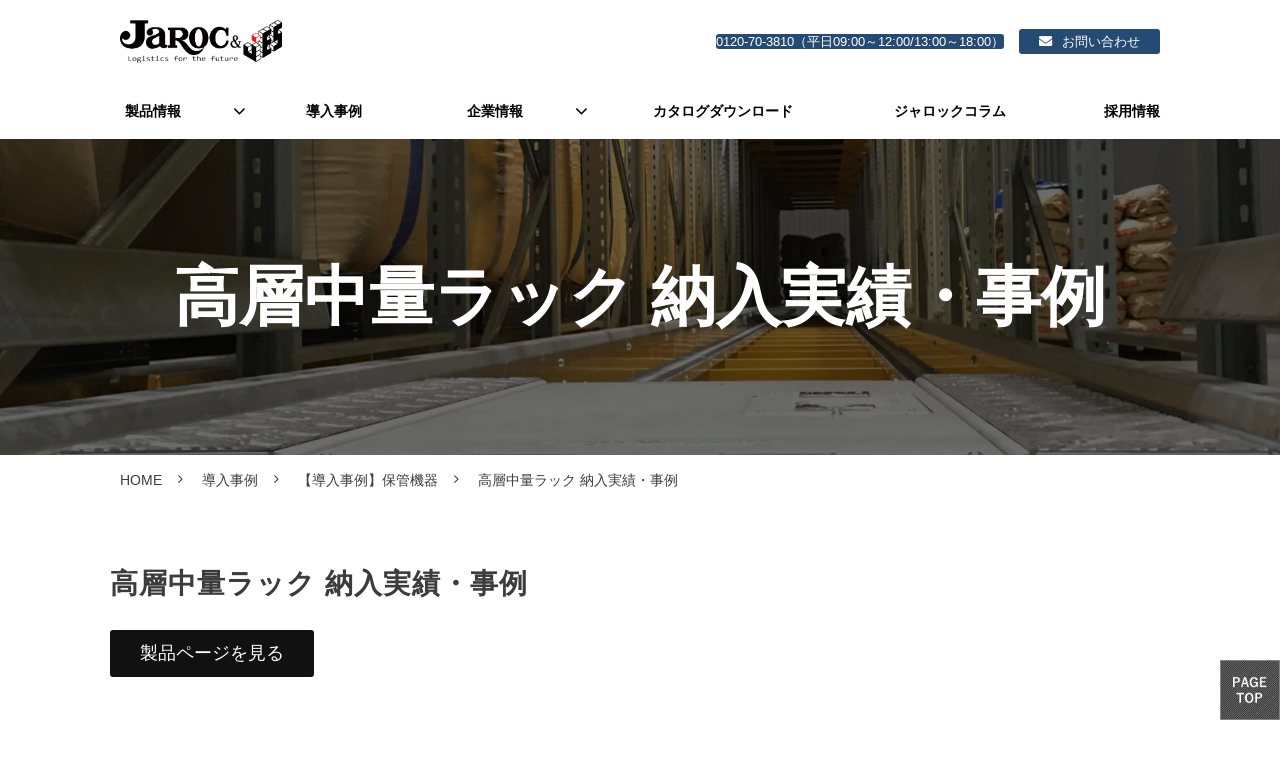

--- FILE ---
content_type: text/html; charset=utf-8
request_url: https://www.jaroc.com/case/high_rise
body_size: 20647
content:
<!DOCTYPE html><html lang="ja"><head><meta charSet="utf-8"/><meta name="viewport" content="width=device-width"/><meta property="og:locale" content="ja_JP"/><meta property="og:type" content="article"/><meta property="og:title" content="高層中量ラック 納入実績・事例 | 導入事例一覧 | 株式会社ジャロック｜納入実績多数掲載。全国どこでも対応可能なジャロックの納入事例一覧"/><meta property="og:description" content=""/><meta property="og:site_name" content="株式会社ジャロック"/><meta property="twitter:card" content="summary_large_image"/><meta property="twitter:title" content="高層中量ラック 納入実績・事例 | 導入事例一覧 | 株式会社ジャロック｜納入実績多数掲載。全国どこでも対応可能なジャロックの納入事例一覧"/><meta property="twitter:description" content=""/><meta property="og:image" content="https://ferret-one.akamaized.net/images/644b550c3b8546065d280883/large.jpeg?utime=1682658572"/><meta property="twitter:image" content="https://ferret-one.akamaized.net/images/644b550c3b8546065d280883/large.jpeg?utime=1682658572"/><title>高層中量ラック 納入実績・事例 | 導入事例一覧 | 株式会社ジャロック｜納入実績多数掲載。全国どこでも対応可能なジャロックの納入事例一覧</title><meta name="description" content=""/><link rel="canonical" href="https://www.jaroc.com/case/high_rise"/><meta property="og:url" content="https://www.jaroc.com/case/high_rise"/><link rel="shortcut icon" type="image/x-icon" href="https://ferret-one.akamaized.net/images/6250fed8424ead69e5f421b5/original.png?utime=1649475288"/><link href="https://ferret-one.akamaized.net/cms/website/build_20251223154906/css/theme/cms/navi/style.css" rel="stylesheet"/><link href="https://ferret-one.akamaized.net/cms/website/build_20251223154906/css/theme/cms/fo-base.css" rel="stylesheet"/><link href="https://ferret-one.akamaized.net/cms/website/build_20251223154906/css/font-awesome.min.css" rel="stylesheet"/><style class="colors-class-list"></style><link href="https://ferret-one.akamaized.net/cms/website/build_20251223154906/css/global.css" rel="stylesheet"/><link href="/__/custom_css/sites/c22013129076?utime=1769232642351" rel="stylesheet"/><link href="/__/custom_css/pages/624fd34f424ead433af42f96?utime=1769232642351" rel="stylesheet"/><link href="/__/custom_css/ctactions/6231892952355d0001da472d?utime=1769232642351" rel="stylesheet"/><meta name="next-head-count" content="25"/><script data-nscript="beforeInteractive">
            window.dataLayer = window.dataLayer || [];
            function gtag(){dataLayer.push(arguments);}
            gtag('js', new Date());

            gtag('config', 'G-NH982C1V10');
          </script><script data-nscript="beforeInteractive">(function(w,d,s,l,i){w[l]=w[l]||[];w[l].push({'gtm.start':
    new Date().getTime(),event:'gtm.js'});var f=d.getElementsByTagName(s)[0],
    j=d.createElement(s),dl=l!='dataLayer'?'&l='+l:'';j.async=true;j.src=
    '//www.googletagmanager.com/gtm.js?id='+i+dl;f.parentNode.insertBefore(j,f);
    })(window,document,'script','dataLayer','GTM-PPDRB76');</script><link rel="preload" href="https://ferret-one.akamaized.net/cms/website/build_20251223154906/_next/static/css/3a2542541ae0a365.css" as="style"/><link rel="stylesheet" href="https://ferret-one.akamaized.net/cms/website/build_20251223154906/_next/static/css/3a2542541ae0a365.css" data-n-p=""/><link rel="preload" href="https://ferret-one.akamaized.net/cms/website/build_20251223154906/_next/static/css/86b167a98608df1a.css" as="style"/><link rel="stylesheet" href="https://ferret-one.akamaized.net/cms/website/build_20251223154906/_next/static/css/86b167a98608df1a.css" data-n-p=""/><noscript data-n-css=""></noscript><script defer="" nomodule="" src="https://ferret-one.akamaized.net/cms/website/build_20251223154906/_next/static/chunks/polyfills-c67a75d1b6f99dc8.js"></script><script src="https://ferret-one.akamaized.net/cms/website/build_20251223154906/javascripts/jquery-1.12.4.js" defer="" data-nscript="beforeInteractive"></script><script src="https://www.googletagmanager.com/gtag/js?id=G-NH982C1V10" async="" defer="" data-nscript="beforeInteractive"></script><script src="https://ferret-one.akamaized.net/cms/website/build_20251223154906/_next/static/chunks/webpack-a738e8c1c930f04e.js" defer=""></script><script src="https://ferret-one.akamaized.net/cms/website/build_20251223154906/_next/static/chunks/framework-79bce4a3a540b080.js" defer=""></script><script src="https://ferret-one.akamaized.net/cms/website/build_20251223154906/_next/static/chunks/main-f7336f9dc76502ff.js" defer=""></script><script src="https://ferret-one.akamaized.net/cms/website/build_20251223154906/_next/static/chunks/pages/_app-1c1efe28789e670d.js" defer=""></script><script src="https://ferret-one.akamaized.net/cms/website/build_20251223154906/_next/static/chunks/fec483df-e0f7afedb46a82ad.js" defer=""></script><script src="https://ferret-one.akamaized.net/cms/website/build_20251223154906/_next/static/chunks/1064-924f96e470c13a47.js" defer=""></script><script src="https://ferret-one.akamaized.net/cms/website/build_20251223154906/_next/static/chunks/1601-384935cec67d4297.js" defer=""></script><script src="https://ferret-one.akamaized.net/cms/website/build_20251223154906/_next/static/chunks/9257-a8076b1d1a5615f0.js" defer=""></script><script src="https://ferret-one.akamaized.net/cms/website/build_20251223154906/_next/static/chunks/131-01563986ccbef7bf.js" defer=""></script><script src="https://ferret-one.akamaized.net/cms/website/build_20251223154906/_next/static/chunks/6851-c311f6e494cfc678.js" defer=""></script><script src="https://ferret-one.akamaized.net/cms/website/build_20251223154906/_next/static/chunks/6915-fdceaa29a1ffee57.js" defer=""></script><script src="https://ferret-one.akamaized.net/cms/website/build_20251223154906/_next/static/chunks/7224-5cc81e69d876ceba.js" defer=""></script><script src="https://ferret-one.akamaized.net/cms/website/build_20251223154906/_next/static/chunks/7938-9b2941f070878cc5.js" defer=""></script><script src="https://ferret-one.akamaized.net/cms/website/build_20251223154906/_next/static/chunks/pages/website/%5BsiteName%5D/pages/%5BpageId%5D-03a6478296874f3a.js" defer=""></script><script src="https://ferret-one.akamaized.net/cms/website/build_20251223154906/_next/static/kz13Hgu_ifot1hNRU-nbp/_buildManifest.js" defer=""></script><script src="https://ferret-one.akamaized.net/cms/website/build_20251223154906/_next/static/kz13Hgu_ifot1hNRU-nbp/_ssgManifest.js" defer=""></script></head><body id="page-custom-css-id"><div id="__next" data-reactroot=""><noscript><iframe title="gtm" src="https://www.googletagmanager.com/ns.html?id=GTM-PPDRB76" height="0" width="0" style="display:none;visibility:hidden"></iframe></noscript><div id="page-show" page_title="高層中量ラック  納入実績・事例" form_page="false"></div><div id="page-analyse" data-id="624fd34f424ead433af42f96" style="display:none"></div><div class="navi-002-01 navi_base_custom icon hamburger_custom two_row_sticky-navi__8HtZT"><header class="clearfix" role="banner" id="navigations" style="width:100%;box-sizing:border-box"><div class="inner"><div class="navigation-cont clearfix"><div class="logo"><div><a href="/"><img src="https://ferret-one.akamaized.net/images/6231a135f9c0480bc56f2559/original.png?utime=1647419701" alt="株式会社ジャロック" width="1051" height="277"/></a></div></div><div class="cont"><div class="row row-1"><div class="col col-1 first_2btn_col" style="width:47%"><div class="component component-1 btn_custom_tel button"><div class="button-cont left"><a href="tel:0120703810" target="_self" data-lp-cta="true" data-hu-event="フリーダイヤル" data-hu-actiontype="click" data-hu-label="ヘッダー" class="left size-s blue">0120-70-3810（平日09:00～12:00/13:00～18:00）</a></div></div></div><div class="col col-2 second_2btn_col" style="width:53%"><div class="component component-1 btn_custom01 button"><div class="button-cont center"><a href="/contact" target="_self" data-lp-cta="true" data-hu-event="お問い合わせ" data-hu-actiontype="click" data-hu-label="ヘッダ" class="center size-s blue">お問い合わせ</a></div></div></div></div></div></div><nav class="main-menu navigation-hide-border navigation-font-family pc styles_hide-border__StoOO" style="font-family:;height:;min-height:;padding:;margin:;border:;overflow:;justify-content:"><ul class="clearfix"><li class="level-01-trigger"><a href="/products">製品情報</a><ul class="level-01-cont"><li class="level-02"><a href="/keep">保管機器システム</a></li><li class="level-02"><a href="/2644640">荷役・搬送・運搬機器</a></li><li class="level-02"><a href="/2611208">作業環境改善機器</a></li><li class="level-02"><a href="/2644618">高所ピッキング・垂直搬送機</a></li><li class="level-02"><a href="/2611197">組立てパイプ・重量搬送</a></li><li class="level-02"><a href="/2644672">その他</a></li></ul></li><li class="level-01"><a href="/case">導入事例</a></li><li class="level-01-trigger"><a href="/about_us">企業情報</a><ul class="level-01-cont"><li class="level-02"><a href="/about_us/greeting">社長挨拶</a></li><li class="level-02"><a href="/about_us/vision">ビジョン</a></li><li class="level-02"><a href="/about_us/outline">会社概要</a></li><li class="level-02"><a href="/about_us/showroom">ショールーム案内</a></li></ul></li><li class="level-01"><a href="/catalog">カタログダウンロード</a></li><li class="level-01"><a href="/blog">ジャロックコラム</a></li><li class="level-01"><a href="/recruit">採用情報</a></li><li class="level-01"><a href="/2413774">オンラインショップ</a></li></ul></nav></div></header></div><div class="clearfix theme-fo-base v2-0" id="fo-base"><div class="main-visual sub-page-custom" style="background-color:#000000;background-image:url(https://ferret-one.akamaized.net/images/623a8b63fd546241a0936485/original.png?utime=1648003939);background-repeat:no-repeat;background-position:center;background-size:auto"><div class="overlay" style="background:#000000;opacity:0.3"></div><div class="overlay-image" style="background:#000000;opacity:0.3"></div><div class="clearfix main-visual-content"><div class="row row-1"><div class="col col-1" style="width:100%"><div id="624fd34f424ead433af42f96-81b7ef803d5a1fc5a6dae02f" class="component component-1 hd_custom rich-heading heading rich-heading-align-center"><h1>高層中量ラック 納入実績・事例<br /></h1></div></div></div></div></div><div class="breadcrumbs"><ul class="clearfix"><li><a href="/index">HOME</a></li><li><a href="/case">導入事例</a></li><li><a href="/2644651">【導入事例】保管機器</a></li><li><span>高層中量ラック  納入実績・事例</span></li></ul></div><div class="wrapper clearfix none page-624fd34f424ead433af42f96"><div class="contents"><section class="content-element content-1"><div class="inner"><div class="row row-1 space40_row loop_row"><div class="col col-1" style="width:100%"><div id="624fd34f424ead433af42f96-e55ef1947037b66944a19b28" class="component component-1 hd_custom02 rich-heading heading"><h2>高層中量ラック 納入実績・事例</h2></div><div class="component component-2 button"><div class="button-cont left"><a href="/products/high_rise" target="_self" class="left size-m black">製品ページを見る</a></div></div></div></div></div></section><section class="content-element content-2"><div class="inner"><div class="row row-1"><div class="col col-1"><div class="component component-1 caseContent_style option_shadow_none entry-list entry-image-list" style="background-color:#c9c9c9"><div class="article-list"><div class="article-per-page"></div></div></div></div></div></div></section></div></div><div class="foot ft_custom01" style="background-image:url(https://ferret-one.akamaized.net/images/623288bddac8ed31cff4535f/original.jpeg?utime=1647478973);background-size:cover"><div class="foot-cont"><div class="row row-1 cta_row"><div class="col col-1"><div class="cta-6231892952355d0001da472d" id="cta-6231892952355d0001da472d"><div class="component component-1 cta id-b1ea268339c44dc217e489c1"><div class="cta-row cta-row-0 banner_row"><div class="cta-column cta-column-0" style="width:45%"><div class="component cta-component-0 btn_custom15 sp_center button cta-button"><div class="button-cont left"><a href="/catalog" target="_self" class="left size-l blue" style="font-weight:bold">カタログダウンロード</a></div></div></div><div class="cta-column cta-column-1" style="width:45%"><div class="component cta-component-0 btn_custom16 sp_center button cta-button"><div class="button-cont right"><a href="https://jaroc-official.com/" rel="noopener" target="_blank" class="right size-l blue" style="font-weight:bold">オンラインストア</a></div></div></div></div><div class="cta-row cta-row-1"><div class="cta-column cta-column-0" style="width:95%"><div id="624fd34f424ead433af42f96-5f60c6b6859d66ac5a4257c5" class="component cta-component-0 hd_custom01 rich-heading heading cta-heading rich-heading-align-center"><h2>ジャロックへのお問い合わせ</h2></div></div></div><div class="cta-row cta-row-2 cta_btn_row"><div class="cta-column cta-column-0" style="width:45%"><div class="component cta-component-0 text text-align-center cta-text" style="overflow-wrap:break-word">お電話のお問い合わせはこちら<br />(平日 9時～12時/13時〜18時)<br /></div><div class="component cta-component-1 hover_none_img image cta-image resizeable-comp align-center" style="text-align:center"><a href="tel:0120703810" rel="noopener" target="_blank" data-lp-cta="true" data-hu-event="フリーダイヤル" data-hu-actiontype="click" data-hu-label="CTA"><img loading="lazy" id="" src="https://ferret-one.akamaized.net/images/62328ec8dac8ed34b0f439ef/original.png?utime=1647480520" alt="0120-70-3810" class="" style="width:auto;border-radius:0;max-width:100%" height="70" width="410" role="presentation"/></a></div></div><div class="cta-column cta-column-1" style="width:45%"><div class="component cta-component-0 text text-align-center cta-text" style="overflow-wrap:break-word">メールのお問い合わせはこちら<br />（24時間受付中！）<br /></div><div class="component cta-component-1 image cta-image resizeable-comp align-center" style="text-align:center"><a href="/contact" target="_self" data-lp-cta="true" data-hu-event="お問い合わせはこちら" data-hu-actiontype="click" data-hu-label="CTA"><img loading="lazy" id="" src="https://ferret-one.akamaized.net/images/62328ec896923e3b8d00694f/original.png?utime=1647480520" alt="MAIL" class="" style="width:auto;border-radius:0;max-width:100%" height="70" width="410" role="presentation"/></a></div></div></div></div></div></div></div><div class="row row-2 ftLink_row"><div class="col col-1 site_map_col" style="width:25%"><div class="component component-1 site_map_list list vertical none"><ul style="overflow-wrap:break-word"><li><a href="/index" target="_self">HOME</a></li></ul></div><div class="component component-2 site_map_list list vertical none"><ul style="overflow-wrap:break-word"><li><a href="/products" target="_self">製品情報</a></li></ul></div><div class="component component-3 site_map_list list vertical none"><ul style="overflow-wrap:break-word"><li><a href="/case" target="_self">導入事例</a></li></ul></div><div class="component component-4 site_map_list list vertical none"><ul style="overflow-wrap:break-word"><li><a href="/who_is/suggestion" target="_self">提案する力</a></li></ul></div><div class="component component-5 site_map_list list vertical none"><ul style="overflow-wrap:break-word"><li><a href="/catalog" target="_self">カタログダウンロード</a></li></ul></div></div><div class="col col-2 site_map_col" style="width:25%"><div class="component component-1 site_map_list list vertical none"><ul style="overflow-wrap:break-word"><li><a href="/about_us" target="_self">企業情報</a></li><li><a href="/about_us/greeting" target="_self">社長挨拶</a></li><li><a href="/about_us/vision" target="_self">ビジョン</a></li><li><a href="/about_us/outline" target="_self">会社概要</a></li><li><a href="/about_us/history1960-1970" target="_self">ヒストリー</a></li><li><a href="/about_us/eco/eco_dtl" target="_self">ジャロックの取り組み</a></li><li><a href="/about_us/showroom" target="_self">ショールーム案内</a></li><li><a href="/about_us/bond" target="_self">IR情報</a></li><li><a href="/recruit" target="_self">採用情報</a></li><li><a href="/about_us/Media_kit" target="_self">メディアキット情報</a></li></ul></div></div><div class="col col-3 site_map_col" style="width:25%"><div class="component component-1 site_map_list2 list vertical none"><ul style="overflow-wrap:break-word"><li><a href="/blog" target="_self">ジャロックコラム</a></li><li><a href="/who_is/voice" target="_self">お客様アンケート</a></li><li><a href="/who_is/voice/interview" target="_self">お客様インタビュー</a></li><li><a href="/who_is/media" target="_self">メディア掲載情報</a></li><li><a href="/catalog-1" target="_self">ホンモノの物流改善</a></li><li><a href="/who_is/faq" target="_self">よくあるご質問</a></li></ul></div></div><div class="col col-4 site_map_col" style="width:25%"><div class="component component-1 site_map_list2 list vertical none"><ul style="overflow-wrap:break-word"><li><a href="https://jaroc-official.com/" rel="noopener" target="_blank">オンラインストア</a></li><li><a href="https://www.youtube.com/user/JarocLogistics/videos" rel="noopener" target="_blank">YouTubeチャンネル</a></li><li><a href="/news" target="_self">トピックス・ニュースリリース</a></li><li><a href="/contact" target="_self">お問い合わせ</a></li><li><a href="/privacy" target="_self">プライバシーポリシー</a></li><li><a href="/sitemap" target="_self">サイトマップ</a></li></ul></div></div></div><div class="row row-3 info_row"><div class="col col-1 logo_col" style="width:33.333333333333336%"><div class="component component-1 image resizeable-comp align-left" style="text-align:left"><a href="/index" target="_self"><img loading="lazy" id="" src="https://ferret-one.akamaized.net/images/62329584f9c04831aa6f04f1/original.png?utime=1647482244" alt="株式会社ジャロック" class="" style="width:auto;border-radius:0;max-width:100%" height="36" width="276" role="presentation"/></a></div></div><div class="col col-2 address_col" style="width:33.333333333333336%"><div class="component component-1 text text-align-left" style="overflow-wrap:break-word">〒164-0011 <br />東京都中野区中央2-59-18<br />ジャロックビル</div></div><div class="col col-3 banner_col" style="width:33.333333333333336%"><div class="component component-1 facebook image resizeable-comp align-center" style="text-align:center"><a href="https://www.facebook.com/jaroc.group/" rel="noopener" target="_blank"><img loading="lazy" id="" src="https://ferret-one.akamaized.net/images/623295c4f9c048316d6f1ef0/original.png?utime=1647482308" alt="Facebook" class="" style="width:auto;border-radius:0;max-width:100%" height="128" width="128" role="presentation"/></a></div><div class="component component-2 youtube image resizeable-comp align-center" style="text-align:center"><a href="https://www.youtube.com/user/JarocLogistics" rel="noopener" target="_blank"><img loading="lazy" id="" src="https://ferret-one.akamaized.net/images/623295c3dac8ed35fdf48ae8/original.png?utime=1647482307" alt="Youtube" class="" style="width:auto;border-radius:0;max-width:100%" height="128" width="128" role="presentation"/></a></div><div class="component component-3 icon image resizeable-comp align-center" style="text-align:center"><img loading="lazy" id="" src="https://ferret-one.akamaized.net/images/67eb544c1c7fc3012df4a1e7/original.jpeg?utime=1743475790" alt="" class="" style="width:auto;border-radius:0;max-width:100%" height="887" width="1182" role="presentation"/></div><div class="component component-4 security_action image resizeable-comp align-center" style="text-align:center"><img loading="lazy" id="" src="https://ferret-one.akamaized.net/images/623295c2f9c04831aa6f19d9/original.png?utime=1647482306" alt="SECURITY ACTION" class="" style="width:auto;border-radius:0;max-width:100%" height="179" width="179" role="presentation"/></div></div></div><div class="row row-4 page_top_row"><div class="col col-1"><div class="component component-1 image resizeable-comp align-right" style="text-align:right"><a href="#" target="_self"><img loading="lazy" id="" src="https://ferret-one.akamaized.net/images/6231890b52355d0001da3754/original.png?utime=1647484262" alt="ページトップへ戻る" class="" style="width:auto;border-radius:0;max-width:100%" height="83" width="83" role="presentation"/></a></div></div></div></div><div class="foot-copyright"><p>Copyright © Jaroc Co.,Ltd.</p></div></div></div></div><script id="__NEXT_DATA__" type="application/json">{"props":{"pageProps":{"page":{"_id":"624fd34f424ead433af42f96","name":"高層中量ラック  納入実績・事例","base_design_id":"63f31529bc78e60032f18ebe","sidebar_position":"none","path":"/case/high_rise","meta":{"_id":"624fd34f424ead433af430ac","title":"高層中量ラック 納入実績・事例 | 導入事例一覧 | 株式会社ジャロック｜納入実績多数掲載。全国どこでも対応可能なジャロックの納入事例一覧","description":null},"ogp":{"_id":"624fd34f424ead433af430ad","title":"高層中量ラック 納入実績・事例 | 導入事例一覧 | 株式会社ジャロック｜納入実績多数掲載。全国どこでも対応可能なジャロックの納入事例一覧","description":null,"image_id":"644b550c3b8546065d280883"},"no_index":false},"layoutElements":{"navi":{"_id":"625667df60e6433e089d9873","_type":"NaviElement","brand_title_font_weight_bold":true,"brand_title_color":"000000","use_brand_logo":true,"show_navi":true,"font_type":"","sass_str":".navi, .navi-001-01, .navi-002-01 {\n  /* sample */\n}\n","bg_color":null,"bg_image_id":null,"bg_position":null,"border_color":null,"border_width":null,"brand_title":null,"business_time":null,"created_at":"2017-02-28T09:58:05.503Z","fix_navi":true,"hide_border":true,"klass":"navi_base_custom icon hamburger_custom","logo_id":"6231a135f9c0480bc56f2559","logo_link":"","margin_bottom":null,"margin_left":null,"margin_right":null,"margin_top":null,"no_bg_image":false,"old_style":false,"phone_number":null,"updated_at":"2025-01-17T02:47:10.175Z","brand_title_font_size":"medium","rows_count":"2","menu_items_count":"8","bg_repeat":null,"border_style":null,"rows":[{"_id":"58b549ad014c8e3ea10003fc","_type":"Row","sass_str":".row {\n  /* sample */\n}\n","background_src":null,"bg_color":null,"bg_image_id":null,"bg_position":null,"bg_repeat":null,"block_group":null,"border_color":null,"border_style":null,"border_width":null,"created_at":"2017-02-28T09:58:05.503Z","designpart_name":null,"invisible":false,"klass":null,"margin_bottom":null,"margin_left":null,"margin_right":null,"margin_top":null,"mobile_reverse_order":false,"no_bg_image":false,"updated_at":"2022-03-16T06:52:53.375Z","lp_cta":false,"isShadowed":false,"columns":[{"_id":"58b549ad014c8e3ea10003fd","sass_str":".col {\n  /* sample */\n}\n","_type":"Column","background_src":null,"bg_color":null,"bg_image_id":null,"bg_position":null,"bg_repeat":null,"border_color":null,"border_style":null,"border_width":null,"created_at":"2017-02-28T09:58:05.503Z","designpart_name":null,"klass":"first_2btn_col","margin_bottom":null,"margin_left":null,"margin_right":null,"margin_top":null,"no_bg_image":false,"updated_at":"2019-07-08T04:46:25.814Z","width_percent":47,"lp_cta":false,"isShadowed":false,"components":[{"_id":"af8df56069ffd0ea84d6ac16","sass_str":".component.button {\n  /* sample */\n}\n","_type":"ButtonComponent","actiontype":"click","align":"left","background_src":null,"bg_color":"","bg_image_id":null,"bg_position":"","bg_repeat":null,"border_color":"","border_style":null,"border_width":null,"button_color":"blue","button_color_customize":null,"button_link":null,"button_position":"left","button_size":"small","button_text":"0120-70-3810（平日09:00～12:00/13:00～18:00）","color":null,"component_control":null,"content":null,"created_at":null,"designpart_name":null,"event":"フリーダイヤル","font_size":null,"font_weight":null,"invisible":false,"klass":"btn_custom_tel","label":"ヘッダー","lp_cta":true,"margin_bottom":null,"margin_left":null,"margin_right":null,"margin_top":null,"no_bg_image":false,"updated_at":null,"link":{"_id":"64227fc47b313103c01f5297","open_target":"_self","article_id":null,"blog_id":null,"download_link":"","heading_component_id":"","heading_element_id":"","no_follow":false,"page_id":null,"title":"","url":"tel:0120703810"}}]},{"_id":"58b549ad014c8e3ea10003fe","sass_str":".col {\n  /* sample */\n}\n","_type":"Column","background_src":null,"bg_color":null,"bg_image_id":null,"bg_position":null,"bg_repeat":null,"border_color":null,"border_style":null,"border_width":null,"created_at":"2017-02-28T09:58:05.503Z","designpart_name":null,"klass":"second_2btn_col","margin_bottom":null,"margin_left":null,"margin_right":null,"margin_top":null,"no_bg_image":false,"updated_at":"2022-03-16T06:52:53.375Z","width_percent":53,"lp_cta":false,"isShadowed":false,"components":[{"_id":"7403a9b09801f5ec3d0a8134","sass_str":".component.button {\n  /* sample */\n}\n","_type":"ButtonComponent","actiontype":"click","align":"left","background_src":null,"bg_color":"","bg_image_id":null,"bg_position":"","bg_repeat":null,"border_color":"","border_style":null,"border_width":null,"button_color":"blue","button_color_customize":null,"button_link":null,"button_position":"center","button_size":"small","button_text":"お問い合わせ","color":null,"component_control":null,"content":null,"created_at":"2019-08-23T09:15:08.857Z","designpart_name":null,"event":"お問い合わせ","font_size":null,"font_weight":null,"invisible":false,"klass":"btn_custom01","label":"ヘッダ","lp_cta":true,"margin_bottom":null,"margin_left":null,"margin_right":null,"margin_top":null,"no_bg_image":false,"updated_at":"2022-03-16T06:52:53.375Z","link":{"_id":"64227fc47b313103c01f5298","open_target":"_self","article_id":null,"blog_id":null,"download_link":null,"heading_component_id":null,"heading_element_id":null,"no_follow":false,"page_id":"63f585a2bde9ae2ee0732311","title":"【AE】お問い合わせ","url":"/contact"}}]}]}],"design":"default","position":"right"},"header":{"_id":"624fd34f424ead433af43098","_type":"HeaderElement","bg_media_type":"image","bg_video_url":"","is_bg_video_mute_sound":true,"bg_video_fit_location":50,"bg_sp_image_position":"","bg_overlay_image_pattern":"bg_overlay_pattern_none","title_font_weight_bold":true,"title_color":"000000","sub_title_color":"000000","sass_str":".header, .main-visual {\n  /* sample */\n}\n","attachment_id":null,"attachment_ids":[],"background_image_ids":[],"bg_color":"000000","bg_image_id":"623a8b63fd546241a0936485","bg_position":"center","bg_sp_image_id":null,"bg_texture_overlay_opacity":null,"border_color":null,"border_width":null,"created_at":"2016-01-25T07:23:59.115Z","is_bg_video_repeat":false,"klass":"sub-page-custom","margin_bottom":null,"margin_left":null,"margin_right":null,"margin_top":null,"min_height":null,"mobile_min_height":null,"no_bg_image":false,"old_style":false,"overlay_color":"000000","overlay_opacity":30,"show_header":null,"sub_title":null,"sub_title_font_weight_bold":false,"title":null,"updated_at":"2025-04-30T12:37:53.548Z","use_sp_image":true,"bg_video_fit":"iframe-wrapper","title_font_size":"medium","sub_title_font_size":"small","bg_repeat":"no-repeat","bg_sp_image_repeat":"cover","border_style":null,"rows":[{"_id":"56a5cd8f69702d02200f0500","_type":"Row","sass_str":".row {\n  /* sample */\n}\n","background_src":null,"bg_color":null,"bg_image_id":null,"bg_position":null,"bg_repeat":null,"block_group":null,"border_color":null,"border_style":null,"border_width":null,"created_at":"2022-04-08T06:16:47.974Z","invisible":false,"klass":"","margin_bottom":null,"margin_left":null,"margin_right":null,"margin_top":null,"mobile_reverse_order":false,"no_bg_image":false,"updated_at":"2025-04-30T12:37:53.548Z","columns":[{"_id":"56a5cd8f69702d0220110500","sass_str":".col {\n  /* sample */\n}\n","_type":"Column","background_src":null,"bg_color":null,"bg_image_id":null,"bg_position":null,"bg_repeat":null,"border_color":null,"border_style":null,"border_width":null,"created_at":"2022-04-08T06:16:47.974Z","klass":"","margin_bottom":null,"margin_left":null,"margin_right":null,"margin_top":null,"no_bg_image":false,"updated_at":"2025-04-30T12:37:53.548Z","width_percent":100,"components":[{"_id":"81b7ef803d5a1fc5a6dae02f","_type":"RichHeadingComponent","price_plan":"プラン","sass_str":".component.rich-heading {\n  /* sample */\n}\n","align":"left","background_src":null,"bg_color":"","bg_image_id":null,"bg_position":"","bg_repeat":null,"border_color":"","border_style":null,"border_width":null,"class_color":"","class_name":null,"component_control":null,"content":"高層中量ラック 納入実績・事例\n","created_at":"2022-04-08T06:16:47.974Z","element_id":null,"invisible":false,"klass":"hd_custom","margin_bottom":null,"margin_left":null,"margin_right":null,"margin_top":null,"no_bg_image":false,"price_plan_color":null,"rich_heading_type":"h1","text_position":"center","updated_at":"2022-04-08T06:16:47.974Z"}],"isShadowed":false,"lp_cta":false}],"isShadowed":false,"lp_cta":false}]},"footer":{"_id":"606ab0d590657505ef0c6279","_type":"FooterElement","template":"# %{{trademark}}\n","sass_str":".foot {\n  /* sample */\n}\n","bg_color":null,"bg_image_id":"623288bddac8ed31cff4535f","bg_position":null,"border_color":null,"border_width":null,"copyright":"Copyright © Jaroc Co.,Ltd.","created_at":"2017-02-28T09:58:05.505Z","klass":"ft_custom01","margin_bottom":null,"margin_left":null,"margin_right":null,"margin_top":null,"no_bg_image":false,"trademark":null,"updated_at":"2025-09-30T06:52:34.744Z","bg_repeat":"cover","border_style":null,"rows":[{"_id":"192628c6311be7acc23efb98","_type":"Row","sass_str":".row {\n  /* sample */\n}\n","background_src":null,"bg_color":null,"bg_image_id":null,"bg_position":null,"block_group":null,"border_color":null,"border_width":null,"created_at":"2022-03-17T01:14:02.876Z","designpart_name":null,"invisible":false,"klass":"cta_row","margin_bottom":null,"margin_left":null,"margin_right":null,"margin_top":null,"mobile_reverse_order":false,"no_bg_image":false,"updated_at":"2024-07-08T05:27:41.140Z","isShadowed":false,"lp_cta":false,"columns":[{"_id":"0588208881f787ec38ded3d5","sass_str":".col {\n  /* sample */\n}\n","_type":"Column","background_src":null,"bg_color":null,"bg_image_id":null,"bg_position":null,"border_color":null,"border_width":null,"created_at":null,"designpart_name":null,"klass":null,"margin_bottom":null,"margin_left":null,"margin_right":null,"margin_top":null,"no_bg_image":false,"updated_at":"2024-07-08T05:27:41.140Z","width_percent":null,"isShadowed":false,"lp_cta":false,"components":[{"_id":"b1ea268339c44dc217e489c1","sass_str":".component.cta {\n  /* sample */\n}\n","_type":"CtaComponent","align":"left","background_src":null,"bg_color":null,"bg_image_id":null,"bg_position":null,"border_color":null,"border_width":null,"component_control":null,"content":null,"created_at":null,"ctaction_id":"6231892952355d0001da472d","designpart_name":null,"klass":null,"margin_bottom":null,"margin_left":null,"margin_right":null,"margin_top":null,"no_bg_image":false,"page_id":null,"updated_at":null}]}]},{"_id":"58b549ad014c8e3ea1000405","_type":"Row","sass_str":".row {\n  /* sample */\n}\n","background_src":null,"bg_color":null,"bg_image_id":null,"bg_position":null,"bg_repeat":null,"block_group":null,"border_color":null,"border_style":null,"border_width":null,"created_at":"2017-02-28T09:58:05.505Z","designpart_name":null,"invisible":false,"klass":"ftLink_row","margin_bottom":null,"margin_left":null,"margin_right":null,"margin_top":null,"mobile_reverse_order":false,"no_bg_image":false,"updated_at":"2024-07-08T05:27:41.141Z","isShadowed":false,"lp_cta":false,"columns":[{"_id":"58b549ad014c8e3ea1000406","sass_str":".col {\n  /* sample */\n}\n","_type":"Column","background_src":null,"bg_color":null,"bg_image_id":null,"bg_position":null,"bg_repeat":null,"border_color":null,"border_style":null,"border_width":null,"created_at":"2017-02-28T09:58:05.505Z","designpart_name":null,"klass":"site_map_col","margin_bottom":null,"margin_left":null,"margin_right":null,"margin_top":null,"no_bg_image":false,"updated_at":"2024-07-08T05:27:41.140Z","width_percent":25,"isShadowed":false,"lp_cta":false,"components":[{"_id":"71af80bb599e8a11a3351b25","sass_str":".component.list {\n  /* sample */\n}\n","show_arrangement":true,"_type":"ListComponent","align":"left","arrangement":"vertical","background_src":null,"bg_color":null,"bg_image_id":null,"bg_position":null,"bg_repeat":null,"border_color":null,"border_style":null,"border_width":null,"color":null,"component_control":null,"content":null,"created_at":"2017-03-23T04:07:54.329Z","designpart_name":null,"klass":"site_map_list","list_style_type":"none","margin_bottom":null,"margin_left":null,"margin_right":null,"margin_top":null,"no_bg_image":false,"updated_at":"2022-03-16T06:52:53.372Z","links":[{"_id":"64227fac3840d5004b46331d","open_target":"_self","article_id":null,"blog_id":null,"download_link":null,"heading_component_id":null,"heading_element_id":null,"no_follow":false,"page_id":"6231891d52355d0001da3d4f","title":"HOME","url":"/index"}]},{"_id":"2668c0c9b62d9aa28c14d603","sass_str":".component.list {\n  /* sample */\n}\n","show_arrangement":true,"_type":"ListComponent","align":"left","arrangement":"vertical","background_src":null,"bg_color":"","bg_image_id":null,"bg_position":"","bg_repeat":null,"border_color":"","border_style":null,"border_width":null,"color":null,"component_control":null,"content":null,"created_at":null,"designpart_name":null,"klass":"site_map_list","list_style_type":"none","margin_bottom":null,"margin_left":null,"margin_right":null,"margin_top":null,"no_bg_image":false,"updated_at":null,"links":[{"_id":"64227fac3840d5004b46331e","open_target":"_self","article_id":null,"blog_id":null,"download_link":null,"heading_component_id":null,"heading_element_id":null,"no_follow":false,"page_id":"6231891e52355d0001da3dc9","title":"製品情報","url":"/products"}]},{"_id":"5a438fc243a64d0d23932ab4","sass_str":".component.list {\n  /* sample */\n}\n","show_arrangement":true,"_type":"ListComponent","align":"left","arrangement":"vertical","background_src":null,"bg_color":"","bg_image_id":null,"bg_position":"","bg_repeat":null,"border_color":"","border_style":null,"border_width":null,"color":null,"component_control":null,"content":null,"created_at":null,"designpart_name":null,"klass":"site_map_list","list_style_type":"none","margin_bottom":null,"margin_left":null,"margin_right":null,"margin_top":null,"no_bg_image":false,"updated_at":null,"links":[{"_id":"64227fac3840d5004b46331f","open_target":"_self","article_id":null,"blog_id":null,"download_link":null,"heading_component_id":null,"heading_element_id":null,"no_follow":false,"page_id":"6231891b52355d0001da38aa","title":"導入事例","url":"/case"}]},{"_id":"364254f8ea21ca4d7cbaf305","sass_str":".component.list {\n  /* sample */\n}\n","show_arrangement":true,"_type":"ListComponent","align":"left","arrangement":"vertical","background_src":null,"bg_color":"","bg_image_id":null,"bg_position":"","bg_repeat":null,"border_color":"","border_style":null,"border_width":null,"color":null,"component_control":null,"content":null,"created_at":null,"designpart_name":null,"klass":"site_map_list","list_style_type":"none","margin_bottom":null,"margin_left":null,"margin_right":null,"margin_top":null,"no_bg_image":false,"updated_at":null,"links":[{"_id":"64227fac3840d5004b463320","open_target":"_self","article_id":null,"blog_id":null,"download_link":null,"heading_component_id":null,"heading_element_id":null,"no_follow":false,"page_id":"624a864493ae9406413e105a","title":"提案する力","url":"/who_is/suggestion"}]},{"_id":"d10fdc673ec7d857bba18527","sass_str":".component.list {\n  /* sample */\n}\n","show_arrangement":true,"_type":"ListComponent","align":"left","arrangement":"vertical","background_src":null,"bg_color":"","bg_image_id":null,"bg_position":"","bg_repeat":null,"border_color":"","border_style":null,"border_width":null,"color":null,"component_control":null,"content":null,"created_at":null,"designpart_name":null,"klass":"site_map_list","list_style_type":"none","margin_bottom":null,"margin_left":null,"margin_right":null,"margin_top":null,"no_bg_image":false,"updated_at":null,"links":[{"_id":"64227fac3840d5004b463321","open_target":"_self","article_id":null,"blog_id":null,"download_link":null,"heading_component_id":null,"heading_element_id":null,"no_follow":false,"page_id":"6231892252355d0001da44bd","title":"カタログダウンロード","url":"/catalog"}]}]},{"_id":"c193a33cce42ca9f04ba2cb9","sass_str":".col {\n  /* sample */\n}\n","_type":"Column","background_src":null,"bg_color":null,"bg_image_id":null,"bg_position":null,"bg_repeat":null,"border_color":null,"border_style":null,"border_width":null,"created_at":"2019-06-03T04:55:54.729Z","designpart_name":null,"klass":"site_map_col","margin_bottom":null,"margin_left":null,"margin_right":null,"margin_top":null,"no_bg_image":false,"updated_at":"2024-07-08T05:27:41.140Z","width_percent":25,"isShadowed":false,"lp_cta":false,"components":[{"_id":"90a241e7ec9def7cf0407d19","sass_str":".component.list {\n  /* sample */\n}\n","show_arrangement":true,"_type":"ListComponent","align":"left","arrangement":"vertical","background_src":null,"bg_color":"","bg_image_id":null,"bg_position":"","bg_repeat":null,"border_color":"","border_style":null,"border_width":null,"color":null,"component_control":null,"content":null,"created_at":"2019-06-03T04:55:54.729Z","designpart_name":null,"klass":"site_map_list","list_style_type":"none","margin_bottom":null,"margin_left":null,"margin_right":null,"margin_top":null,"no_bg_image":false,"updated_at":"2022-03-16T06:52:53.372Z","links":[{"_id":"64227fac3840d5004b4632f6","open_target":"_self","article_id":null,"blog_id":null,"download_link":null,"heading_component_id":null,"heading_element_id":null,"no_follow":false,"page_id":"6231891b52355d0001da3813","title":"企業情報","url":"/about_us"},{"_id":"64227fac3840d5004b4632f7","open_target":"_self","article_id":null,"blog_id":null,"download_link":null,"heading_component_id":null,"heading_element_id":null,"no_follow":false,"page_id":"623c3e825e70190f97d994c1","title":"社長挨拶","url":"/about_us/greeting"},{"_id":"64227fac3840d5004b4632f8","open_target":"_self","article_id":null,"blog_id":null,"download_link":null,"heading_component_id":null,"heading_element_id":null,"no_follow":false,"page_id":"623d103dc7036c2b99c29661","title":"ビジョン","url":"/about_us/vision"},{"_id":"64227fac3840d5004b4632f9","open_target":"_self","article_id":null,"blog_id":null,"download_link":null,"heading_component_id":null,"heading_element_id":null,"no_follow":false,"page_id":"623d1a58c7036c2f2dc27554","title":"会社概要","url":"/about_us/outline"},{"_id":"64227fac3840d5004b4632fa","open_target":"_self","article_id":null,"blog_id":null,"download_link":null,"heading_component_id":null,"heading_element_id":null,"no_follow":false,"page_id":"623d45683770ad3e151c2aa9","title":"ヒストリー","url":"/about_us/history1960-1970"},{"_id":"64227fac3840d5004b4632fb","open_target":"_self","page_id":"624108363770ad55d51c02cd","title":"ジャロックの取り組み","url":"/about_us/eco/eco_dtl","no_follow":false},{"_id":"64227fac3840d5004b4632fc","open_target":"_self","article_id":null,"blog_id":null,"download_link":null,"heading_component_id":null,"heading_element_id":null,"no_follow":false,"page_id":"6241538f4f83e10881da6f39","title":"ショールーム案内","url":"/about_us/showroom"},{"_id":"64227fac3840d5004b4632fd","open_target":"_self","article_id":null,"blog_id":null,"download_link":null,"heading_component_id":null,"heading_element_id":null,"no_follow":false,"page_id":"6243fd387504ca08dc710ce5","title":"IR情報","url":"/about_us/bond"},{"_id":"64227fac3840d5004b4632fe","open_target":"_self","article_id":null,"blog_id":null,"download_link":null,"heading_component_id":null,"heading_element_id":null,"no_follow":false,"page_id":"6231891e52355d0001da3e34","title":"採用情報","url":"/recruit"},{"_id":"64227fac3840d5004b4632ff","open_target":"_self","article_id":null,"blog_id":null,"download_link":null,"heading_component_id":null,"heading_element_id":null,"no_follow":false,"page_id":"6244063d7504ca0aca70e179","title":"メディアキット情報","url":"/about_us/Media_kit"}]}]},{"_id":"281ea0ad55e8a123a26e9808","sass_str":".col {\n  /* sample */\n}\n","_type":"Column","background_src":null,"bg_color":null,"bg_image_id":null,"bg_position":null,"bg_repeat":null,"border_color":null,"border_style":null,"border_width":null,"created_at":"2019-08-27T05:51:42.209Z","designpart_name":null,"klass":"site_map_col","margin_bottom":null,"margin_left":null,"margin_right":null,"margin_top":null,"no_bg_image":false,"updated_at":"2024-07-08T05:27:41.141Z","width_percent":25,"isShadowed":false,"lp_cta":false,"components":[{"_id":"7db385c76441bad499b4ee9f","sass_str":".component.list {\n  /* sample */\n}\n","show_arrangement":true,"_type":"ListComponent","align":"left","arrangement":"vertical","background_src":null,"bg_color":"","bg_image_id":null,"bg_position":"","bg_repeat":null,"border_color":"","border_style":null,"border_width":null,"color":null,"component_control":null,"content":null,"created_at":null,"designpart_name":null,"klass":"site_map_list2","list_style_type":"none","margin_bottom":null,"margin_left":null,"margin_right":null,"margin_top":null,"no_bg_image":false,"updated_at":null,"links":[{"_id":"64227fac3840d5004b463302","open_target":"_self","article_id":null,"blog_id":"6231890a52355d0001da3751","download_link":null,"heading_component_id":null,"heading_element_id":null,"no_follow":false,"page_id":null,"title":"ジャロックコラム","url":"/blog"},{"_id":"64227fac3840d5004b463303","open_target":"_self","article_id":null,"blog_id":null,"download_link":null,"heading_component_id":null,"heading_element_id":null,"no_follow":false,"page_id":"6231891b52355d0001da3990","title":"お客様アンケート","url":"/who_is/voice"},{"_id":"64227fac3840d5004b463304","open_target":"_self","article_id":null,"blog_id":null,"download_link":null,"heading_component_id":null,"heading_element_id":null,"no_follow":false,"page_id":"623c020a5e701905bed9247a","title":"お客様インタビュー","url":"/who_is/voice/interview"},{"_id":"64227fac3840d5004b463305","open_target":"_self","article_id":null,"blog_id":null,"download_link":null,"heading_component_id":null,"heading_element_id":null,"no_follow":false,"page_id":"623ae9efa2c3e1147f2af6d9","title":"メディア掲載情報","url":"/who_is/media"},{"_id":"64227fac3840d5004b463306","open_target":"_self","article_id":null,"blog_id":null,"download_link":null,"heading_component_id":null,"heading_element_id":null,"no_follow":false,"page_id":"624c080bef4d1d0e2a9b1d08","title":"ホンモノの物流改善","url":"/catalog-1"},{"_id":"64227fac3840d5004b463307","open_target":"_self","article_id":null,"blog_id":null,"download_link":null,"heading_component_id":null,"heading_element_id":null,"no_follow":false,"page_id":"6246bb1a1429280bd66111b3","title":"よくあるご質問","url":"/who_is/faq"}]}]},{"_id":"352cc96fc791b4ee6d439678","sass_str":".col {\n  /* sample */\n}\n","_type":"Column","background_src":null,"bg_color":null,"bg_image_id":null,"bg_position":null,"bg_repeat":null,"border_color":null,"border_style":null,"border_width":null,"created_at":"2019-05-17T09:32:11.958Z","designpart_name":null,"klass":"site_map_col","margin_bottom":null,"margin_left":null,"margin_right":null,"margin_top":null,"no_bg_image":false,"updated_at":"2024-07-08T05:27:41.141Z","width_percent":25,"isShadowed":false,"lp_cta":false,"components":[{"_id":"204e35b0599cac8515c94dce","sass_str":".component.list {\n  /* sample */\n}\n","show_arrangement":true,"_type":"ListComponent","align":"left","arrangement":"vertical","background_src":null,"bg_color":"","bg_image_id":null,"bg_position":"","bg_repeat":null,"border_color":"","border_style":null,"border_width":null,"color":null,"component_control":null,"content":null,"created_at":"2019-08-27T05:48:06.068Z","designpart_name":null,"klass":"site_map_list2","list_style_type":"none","margin_bottom":null,"margin_left":null,"margin_right":null,"margin_top":null,"no_bg_image":false,"updated_at":"2022-03-16T06:52:53.372Z","links":[{"_id":"64227fac3840d5004b46330a","open_target":"_blank","article_id":null,"blog_id":null,"download_link":"","heading_component_id":"","heading_element_id":"","no_follow":false,"page_id":null,"title":"オンラインストア","url":"https://jaroc-official.com/"},{"_id":"64227fac3840d5004b46330b","open_target":"_blank","article_id":null,"blog_id":null,"download_link":"","heading_component_id":"","heading_element_id":"","no_follow":false,"page_id":null,"title":"YouTubeチャンネル","url":"https://www.youtube.com/user/JarocLogistics/videos"},{"_id":"64227fac3840d5004b46330c","open_target":"_self","article_id":null,"blog_id":null,"download_link":null,"heading_component_id":null,"heading_element_id":null,"no_follow":false,"page_id":"6231891b52355d0001da38e7","title":"トピックス・ニュースリリース","url":"/news"},{"_id":"64227fac3840d5004b46330d","open_target":"_self","article_id":null,"blog_id":null,"download_link":null,"heading_component_id":null,"heading_element_id":null,"no_follow":false,"page_id":"63f585a2bde9ae2ee0732311","title":"お問い合わせ","url":"/contact"},{"_id":"64227fac3840d5004b46330e","open_target":"_self","article_id":null,"blog_id":null,"download_link":null,"heading_component_id":null,"heading_element_id":null,"no_follow":false,"page_id":"6231891b52355d0001da386d","title":"プライバシーポリシー","url":"/privacy"},{"_id":"64227fac3840d5004b46330f","open_target":"_self","article_id":null,"blog_id":null,"download_link":null,"heading_component_id":null,"heading_element_id":null,"no_follow":false,"page_id":"624bd584ef4d1d05899b0bc8","title":"サイトマップ","url":"/sitemap"}]}]}]},{"_id":"002e268f1bd4324492d39c94","_type":"Row","sass_str":".row {\n  /* sample */\n}\n","background_src":null,"bg_color":null,"bg_image_id":null,"bg_position":null,"block_group":null,"border_color":null,"border_width":null,"created_at":"2022-03-17T02:25:49.990Z","designpart_name":null,"invisible":false,"klass":"info_row","margin_bottom":null,"margin_left":null,"margin_right":null,"margin_top":null,"mobile_reverse_order":false,"no_bg_image":false,"updated_at":"2024-07-08T05:27:41.141Z","isShadowed":false,"lp_cta":false,"columns":[{"_id":"76be0301aeb8890506e20c19","sass_str":".col {\n  /* sample */\n}\n","_type":"Column","background_src":null,"bg_color":null,"bg_image_id":null,"bg_position":null,"border_color":null,"border_width":null,"created_at":null,"designpart_name":null,"klass":"logo_col","margin_bottom":null,"margin_left":null,"margin_right":null,"margin_top":null,"no_bg_image":false,"updated_at":"2024-07-08T05:27:41.141Z","width_percent":33.333333333333336,"isShadowed":false,"lp_cta":false,"components":[{"_id":"5d06c9a5d1268a8b43966d3f","fullsize":false,"sass_str":".component.image {\n  /* sample */\n}\n","_type":"ImageComponent","actiontype":"click","align":"left","alt":"株式会社ジャロック","amana_attachment_id":null,"anchor_link":null,"attachment_id":"62329584f9c04831aa6f04f1","background_src":null,"bg_attachment_id":null,"bg_color":"","bg_image_id":null,"bg_position":"","bg_repeat":null,"border_color":"","border_radius":"0","border_style":null,"border_width":null,"component_control":null,"content":null,"created_at":"2019-05-17T09:32:11.958Z","default_image":null,"designpart_name":null,"event":"","height":"auto","image_type":"image/png","img_version":"original","invisible":false,"klass":"","label":"","link_to_separate_window":false,"lp_cta":false,"margin_bottom":null,"margin_left":null,"margin_right":null,"margin_top":null,"no_bg_image":false,"pixta_attachment_id":null,"resized_image_content_type":null,"resized_image_file_name":null,"resized_image_file_size":null,"resized_image_fingerprint":null,"resized_image_id":"64227f8dc72a780100f402c8","resized_image_updated_at":null,"updated_at":"2022-03-16T06:52:53.371Z","width":"auto","link":{"_id":"64227fac3840d5004b463322","open_target":"_self","article_id":null,"blog_id":null,"download_link":null,"heading_component_id":null,"heading_element_id":null,"no_follow":false,"page_id":"6231891d52355d0001da3d4f","title":"TOP","url":"/index"}}]},{"_id":"7adb8ed662777501102adc9a","sass_str":".col {\n  /* sample */\n}\n","_type":"Column","background_src":null,"bg_color":null,"bg_image_id":null,"bg_position":null,"border_color":null,"border_width":null,"created_at":null,"designpart_name":null,"klass":"address_col","margin_bottom":null,"margin_left":null,"margin_right":null,"margin_top":null,"no_bg_image":false,"updated_at":"2024-07-08T05:27:41.141Z","width_percent":33.333333333333336,"isShadowed":false,"lp_cta":false,"components":[{"_id":"bd00380b6c82b6d2e8009a49","color":"black","sass_str":".component.text {\n  /* sample */\n}\n","_type":"TextComponent","align":"left","background_src":null,"bg_color":"","bg_image_id":null,"bg_position":"","bg_repeat":null,"border_color":"","border_style":null,"border_width":null,"class_color":"","class_name":null,"component_control":null,"content":"〒164-0011 \n東京都中野区中央2-59-18\nジャロックビル","created_at":"2019-08-22T09:17:01.053Z","designpart_name":null,"invisible":false,"klass":"","margin_bottom":null,"margin_left":null,"margin_right":null,"margin_top":null,"markdown_html":null,"mode":"rich_text","no_bg_image":false,"text_position":"left","updated_at":"2019-08-22T09:17:01.053Z"}]},{"_id":"aef2bfc6e0aa4987be473983","sass_str":".col {\n  /* sample */\n}\n","_type":"Column","background_src":null,"bg_color":null,"bg_image_id":null,"bg_position":null,"border_color":null,"border_width":null,"created_at":null,"designpart_name":null,"klass":"banner_col","margin_bottom":null,"margin_left":null,"margin_right":null,"margin_top":null,"no_bg_image":false,"updated_at":"2024-07-08T05:27:41.141Z","width_percent":33.333333333333336,"isShadowed":false,"lp_cta":false,"components":[{"_id":"c3a4a081d47596c7049cb9ce","fullsize":false,"sass_str":".component.image {\n  /* sample */\n}\n","_type":"ImageComponent","actiontype":"click","align":"center","alt":"Facebook","amana_attachment_id":null,"anchor_link":null,"attachment_id":"623295c4f9c048316d6f1ef0","background_src":null,"bg_attachment_id":null,"bg_color":"","bg_image_id":null,"bg_position":"","bg_repeat":null,"border_color":"","border_radius":"0","border_style":null,"border_width":null,"component_control":null,"content":null,"created_at":null,"default_image":null,"designpart_name":null,"event":"","height":"auto","image_type":"image/png","img_version":"original","invisible":false,"klass":"facebook","label":"","link_to_separate_window":false,"lp_cta":false,"margin_bottom":null,"margin_left":null,"margin_right":null,"margin_top":null,"no_bg_image":false,"pixta_attachment_id":null,"resized_image_content_type":null,"resized_image_file_name":null,"resized_image_file_size":null,"resized_image_fingerprint":null,"resized_image_id":"64227f8dc72a780100f402c9","resized_image_updated_at":null,"updated_at":null,"width":"auto","link":{"_id":"64227fac3840d5004b463323","open_target":"_blank","article_id":null,"blog_id":null,"download_link":"","heading_component_id":"","heading_element_id":"","no_follow":false,"page_id":null,"title":"","url":"https://www.facebook.com/jaroc.group/"}},{"_id":"e6fade9ef08540fd3731e1e9","fullsize":false,"sass_str":".component.image {\n  /* sample */\n}\n","_type":"ImageComponent","actiontype":"click","align":"center","alt":"Youtube","amana_attachment_id":null,"anchor_link":null,"attachment_id":"623295c3dac8ed35fdf48ae8","background_src":null,"bg_attachment_id":null,"bg_color":"","bg_image_id":null,"bg_position":"","bg_repeat":null,"border_color":"","border_radius":"0","border_style":null,"border_width":null,"component_control":null,"content":null,"created_at":null,"default_image":null,"designpart_name":null,"event":"","height":"auto","image_type":"image/png","img_version":"original","invisible":false,"klass":"youtube","label":"","link_to_separate_window":false,"lp_cta":false,"margin_bottom":null,"margin_left":null,"margin_right":null,"margin_top":null,"no_bg_image":false,"pixta_attachment_id":null,"resized_image_content_type":null,"resized_image_file_name":null,"resized_image_file_size":null,"resized_image_fingerprint":null,"resized_image_id":"64227f8dc72a780100f402ca","resized_image_updated_at":null,"updated_at":null,"width":"auto","link":{"_id":"64227fac3840d5004b463324","open_target":"_blank","article_id":null,"blog_id":null,"download_link":"","heading_component_id":"","heading_element_id":"","no_follow":false,"page_id":null,"title":"","url":"https://www.youtube.com/user/JarocLogistics"}},{"_id":"0d9e1f41b21b68fe14fa126e","fullsize":false,"sass_str":".component.image {\n  /* sample */\n}\n","_type":"ImageComponent","actiontype":"click","align":"center","alt":"","amana_attachment_id":null,"anchor_link":null,"attachment_id":"67eb544c1c7fc3012df4a1e7","background_src":null,"bg_attachment_id":null,"bg_color":"","bg_image_id":null,"bg_position":"","bg_repeat":null,"border_color":"","border_radius":"0","border_style":null,"border_width":null,"component_control":null,"content":null,"created_at":null,"default_image":null,"designpart_name":null,"event":"","height":"auto","image_type":"image/png","img_version":"original","invisible":false,"klass":"icon","label":"","link_to_separate_window":false,"lp_cta":false,"margin_bottom":null,"margin_left":null,"margin_right":null,"margin_top":null,"no_bg_image":false,"pixta_attachment_id":null,"resized_image_content_type":null,"resized_image_file_name":null,"resized_image_file_size":null,"resized_image_fingerprint":null,"resized_image_id":null,"resized_image_updated_at":null,"updated_at":null,"width":"auto","link":{"_id":"64227fac3840d5004b463325","open_target":"_self","article_id":null,"blog_id":null,"download_link":null,"heading_component_id":"","heading_element_id":null,"no_follow":false,"page_id":null,"title":"","url":""}},{"_id":"334eb5c02dfbd7fb226d74d6","fullsize":false,"sass_str":".component.image {\n  /* sample */\n}\n","_type":"ImageComponent","actiontype":"click","align":"center","alt":"SECURITY ACTION","amana_attachment_id":null,"anchor_link":null,"attachment_id":"623295c2f9c04831aa6f19d9","background_src":null,"bg_attachment_id":null,"bg_color":"","bg_image_id":null,"bg_position":"","bg_repeat":null,"border_color":"","border_radius":"0","border_style":null,"border_width":null,"component_control":null,"content":null,"created_at":null,"default_image":null,"designpart_name":null,"event":"","height":"auto","image_type":"image/png","img_version":"original","invisible":false,"klass":"security_action","label":"","link_to_separate_window":false,"lp_cta":false,"margin_bottom":null,"margin_left":null,"margin_right":null,"margin_top":null,"no_bg_image":false,"pixta_attachment_id":null,"resized_image_content_type":null,"resized_image_file_name":null,"resized_image_file_size":null,"resized_image_fingerprint":null,"resized_image_id":"64227f8dc72a780100f402cc","resized_image_updated_at":null,"updated_at":null,"width":"auto","link":{"_id":"64227fac3840d5004b463326","open_target":"_self","article_id":null,"blog_id":null,"download_link":null,"heading_component_id":"","heading_element_id":null,"no_follow":false,"page_id":null,"title":"","url":""}}]}]},{"_id":"bbb47402abe47591d2e9d7a2","_type":"Row","sass_str":".row {\n  /* sample */\n}\n","background_src":null,"bg_color":null,"bg_image_id":null,"bg_position":null,"bg_repeat":null,"block_group":null,"border_color":null,"border_style":null,"border_width":null,"created_at":"2019-06-03T04:51:49.860Z","designpart_name":null,"invisible":false,"klass":"page_top_row","margin_bottom":null,"margin_left":null,"margin_right":null,"margin_top":null,"mobile_reverse_order":false,"no_bg_image":false,"updated_at":"2024-07-08T05:27:41.142Z","isShadowed":false,"lp_cta":false,"columns":[{"_id":"f186f0dabff1ded4d08bea51","sass_str":".col {\n  /* sample */\n}\n","_type":"Column","background_src":null,"bg_color":null,"bg_image_id":null,"bg_position":null,"bg_repeat":null,"border_color":null,"border_style":null,"border_width":null,"created_at":"2019-06-03T04:51:49.860Z","designpart_name":null,"klass":null,"margin_bottom":null,"margin_left":null,"margin_right":null,"margin_top":null,"no_bg_image":false,"updated_at":"2024-07-08T05:27:41.141Z","width_percent":null,"isShadowed":false,"lp_cta":false,"components":[{"_id":"30bb6281342bbb93605c80b6","fullsize":false,"sass_str":".component.image {\n  /* sample */\n}\n","_type":"ImageComponent","actiontype":"click","align":"right","alt":"ページトップへ戻る","amana_attachment_id":null,"anchor_link":null,"attachment_id":"6231890b52355d0001da3755","background_src":null,"bg_attachment_id":null,"bg_color":"","bg_image_id":null,"bg_position":"","bg_repeat":null,"border_color":"","border_radius":"0","border_style":null,"border_width":null,"component_control":null,"content":null,"created_at":"2019-06-03T04:51:49.860Z","default_image":null,"designpart_name":null,"event":"","height":"auto","image_type":"image/png","img_version":"original","invisible":false,"klass":"","label":"","link_to_separate_window":false,"lp_cta":false,"margin_bottom":null,"margin_left":null,"margin_right":null,"margin_top":null,"no_bg_image":false,"pixta_attachment_id":null,"resized_image_content_type":null,"resized_image_file_name":null,"resized_image_file_size":null,"resized_image_fingerprint":null,"resized_image_id":"6231894552355d0001da4877","resized_image_updated_at":null,"updated_at":"2022-03-16T06:52:53.373Z","width":"auto","link":{"_id":"64227fac3840d5004b463327","open_target":"_self","article_id":null,"blog_id":null,"download_link":null,"heading_component_id":"","heading_element_id":"","no_follow":false,"page_id":null,"title":null,"url":"#"}}]}]}]},"breadcrumb":{"_id":"624fd34f424ead433af43096","_type":"BreadcrumbElement","sass_str":".breadcrumbs {\n  /* sample */\n}\n","show_breadcrumb":true,"bg_color":null,"bg_image_id":null,"bg_position":null,"border_color":null,"border_width":null,"created_at":"2016-01-25T07:23:59.116Z","current_page_title":null,"klass":null,"margin_bottom":null,"margin_left":null,"margin_right":null,"margin_top":null,"no_bg_image":false,"updated_at":"2019-07-08T04:46:25.810Z","bg_repeat":null,"border_style":null}},"contentElements":[{"_id":"c320545baada7e6047bfbefc","_type":"ContentElement","bg_media_type":"image","bg_video_url":"","is_bg_video_mute_sound":true,"bg_video_fit_location":50,"bg_sp_image_position":"","bg_overlay_image_pattern":"bg_overlay_pattern_none","sass_str":".contents {\n  /* sample */\n}\n","no_bg_image":false,"is_bg_video_repeat":false,"use_sp_image":false,"invisible":false,"bg_video_fit":"iframe-wrapper","updated_at":"2025-04-30T12:37:53.519Z","created_at":"2023-03-17T07:45:45.961Z","rows":[{"_id":"5bf627456d618edeea8065de","_type":"Row","sass_str":".row {\n  /* sample */\n}\n","klass":"space40_row loop_row","no_bg_image":false,"invisible":false,"mobile_reverse_order":false,"created_at":"2022-04-08T06:16:47.953Z","updated_at":"2025-04-30T12:37:53.519Z","columns":[{"_id":"e1277dab25e22437b6632da1","sass_str":".col {\n  /* sample */\n}\n","_type":"Column","width_percent":100,"no_bg_image":false,"created_at":"2022-04-08T06:16:47.952Z","updated_at":"2025-04-30T12:37:53.519Z","components":[{"_id":"e55ef1947037b66944a19b28","_type":"RichHeadingComponent","price_plan":"プラン","sass_str":".component.rich-heading {\n  /* sample */\n}\n","rich_heading_type":"h2","content":"高層中量ラック 納入実績・事例","class_color":"","klass":"hd_custom02","no_bg_image":false,"invisible":false,"align":"left","created_at":"2022-04-08T06:16:47.952Z","updated_at":"2022-04-08T06:16:47.952Z"},{"_id":"9d4d628ff9720d54442e2f52","_type":"ButtonComponent","sass_str":".component.button {\n  /* sample */\n}\n","button_text":"製品ページを見る","button_size":"medium","button_color":"black","button_position":"left","event":"","actiontype":"click","invisible":false,"label":"","no_bg_image":false,"lp_cta":false,"align":"left","created_at":"2022-04-08T06:16:47.952Z","updated_at":"2022-04-08T06:16:47.952Z","link":{"_id":"17e21107975d3d76498a1c14","open_target":"_self","page_id":"62414a4b47b553068883c9df","title":"高層中量ラック","url":"/products/high_rise","no_follow":false}}],"isShadowed":false,"lp_cta":false}],"mobile_css":{"_id":"64f18374b8726c6b687a8d27","klass":"space40_row loop_row"},"isShadowed":false,"lp_cta":false}]},{"_id":"7041704999cf505d672ed27d","_type":"ContentElement","bg_media_type":"image","bg_video_url":"","is_bg_video_mute_sound":true,"bg_video_fit_location":50,"bg_sp_image_position":"","bg_overlay_image_pattern":"bg_overlay_pattern_none","sass_str":".contents {\n  /* sample */\n}\n","no_bg_image":false,"is_bg_video_repeat":false,"use_sp_image":false,"invisible":false,"bg_video_fit":"iframe-wrapper","updated_at":"2025-04-30T12:37:53.520Z","created_at":"2023-05-26T07:59:38.055Z","rows":[{"_id":"06fe58a7292c350605628cb5","_type":"Row","sass_str":".row {\n  /* sample */\n}\n","no_bg_image":false,"invisible":false,"mobile_reverse_order":false,"updated_at":"2025-04-30T12:37:53.520Z","created_at":"2023-06-27T05:22:46.739Z","columns":[{"_id":"08c4b5a3077b1de91399256a","sass_str":".col {\n  /* sample */\n}\n","_type":"Column","no_bg_image":false,"updated_at":"2025-04-30T12:37:53.520Z","created_at":"2023-06-27T05:22:46.739Z","components":[{"_id":"5d527ddcb4863c18810532b9","_type":"ArticleListComponent","sass_str":".entry-list {\n  /* sample */\n}\n","tag_id":"","category_id":"","display_items":["title","description","public_time","thumbnail_image","tags"],"use_pagination":true,"per_page_changeable":false,"show_low_level":true,"top_page_id":"624fd34f424ead433af42f96","per_page":"10","sort_by":"public_desc","time_format":"japanese_no_time","col_number_class":"entry-image-list","klass":"caseContent_style option_shadow_none","no_bg_image":false,"is_without_article_notify":false,"align":"left","list_size":"small","updated_at":"2023-06-27T05:22:46.739Z","created_at":"2023-06-27T05:22:46.739Z","bg_color":"c9c9c9"}],"isShadowed":false,"lp_cta":false}],"mobile_css":{"_id":"64f18374b8726c6b687a8d28"},"isShadowed":false,"lp_cta":false}]},{"_id":"99d1e23297c527cca1e92dac","_type":"ContentElement","bg_media_type":"image","bg_video_url":"","is_bg_video_mute_sound":true,"bg_video_fit_location":50,"bg_sp_image_position":"","bg_overlay_image_pattern":"bg_overlay_pattern_none","sass_str":".contents {\n  /* sample */\n}\n","no_bg_image":false,"is_bg_video_repeat":false,"use_sp_image":false,"invisible":true,"bg_video_fit":"iframe-wrapper","updated_at":"2025-04-30T12:37:53.522Z","created_at":"2023-03-17T07:45:45.996Z","rows":[{"_id":"298fa5d79ad5be0d7beac465","_type":"Row","sass_str":".row {\n  /* sample */\n}\n","no_bg_image":false,"invisible":false,"mobile_reverse_order":false,"created_at":"2022-04-08T06:16:47.953Z","updated_at":"2025-04-30T12:37:53.521Z","columns":[{"_id":"7fda41755c2fdad611868d15","sass_str":".col {\n  /* sample */\n}\n","_type":"Column","no_bg_image":false,"created_at":"2022-04-08T06:16:47.953Z","updated_at":"2025-04-30T12:37:53.521Z","components":[{"_id":"e08c9125cb00db0e0ce71b4c","_type":"TextComponent","color":"black","sass_str":".component.text {\n  /* sample */\n}\n","content":" 機械メーカー　様\n","markdown_html":"","text_position":"left","invisible":false,"mode":"rich_text","class_color":"","klass":"title_text","no_bg_image":false,"align":"left","created_at":"2022-04-08T06:16:47.953Z","updated_at":"2022-04-08T06:16:47.953Z"}],"isShadowed":false,"lp_cta":false}],"mobile_css":{"_id":"64f18374b8726c6b687a8d29"},"isShadowed":false,"lp_cta":false},{"_id":"2b760ae381809a357ef276e6","_type":"Row","sass_str":".row {\n  /* sample */\n}\n","no_bg_image":false,"invisible":false,"mobile_reverse_order":false,"created_at":"2022-04-08T06:16:47.953Z","updated_at":"2025-04-30T12:37:53.521Z","columns":[{"_id":"a7184ebe44b59350ee5a967c","sass_str":".col {\n  /* sample */\n}\n","_type":"Column","no_bg_image":false,"created_at":"2022-04-08T06:16:47.953Z","updated_at":"2025-04-30T12:37:53.521Z","components":[{"_id":"2822125e3208915eb820008a","_type":"RichHeadingComponent","price_plan":"プラン","sass_str":".component.rich-heading {\n  /* sample */\n}\n","rich_heading_type":"h3","content":"高層中量ラック","class_color":"","klass":"hd_custom02","no_bg_image":false,"invisible":false,"align":"left","created_at":"2022-04-08T06:16:47.953Z","updated_at":"2022-04-08T06:16:47.953Z"}],"isShadowed":false,"lp_cta":false}],"mobile_css":{"_id":"64f18374b8726c6b687a8d2a"},"isShadowed":false,"lp_cta":false},{"_id":"faadf9c40fef116069312f5c","_type":"Row","sass_str":".row {\n  /* sample */\n}\n","no_bg_image":false,"invisible":false,"mobile_reverse_order":false,"klass":"loop_row space40_row","created_at":"2022-04-08T06:16:47.954Z","updated_at":"2025-04-30T12:37:53.522Z","columns":[{"_id":"61e260b0a8b50762b70205da","sass_str":".col {\n  /* sample */\n}\n","_type":"Column","no_bg_image":false,"created_at":"2022-04-08T06:16:47.954Z","updated_at":"2025-04-30T12:37:53.522Z","width_percent":50,"components":[{"_id":"dbaba9548c931b45c2ac253b","_type":"ImageComponent","fullsize":false,"sass_str":".component.image {\n  /* sample */\n}\n","alt":"","align":"center","event":"","actiontype":"click","label":"","link_to_separate_window":false,"attachment_id":"644b55026a6ac3060a79523c","invisible":false,"width":"auto","height":"auto","amana_attachment_id":null,"resized_image_id":null,"pixta_attachment_id":null,"no_bg_image":false,"lp_cta":false,"img_version":"large","border_radius":"0","created_at":"2022-04-08T06:16:47.953Z","updated_at":"2022-04-08T06:16:47.953Z","fullsize_image_id":"624fd34f424ead433af43000","link":{"_id":"624e743d424ead060ff48aac","open_target":"_self","no_follow":false}},{"_id":"c6690686b376b5e86c4439b1","_type":"RichTextComponent","color":"#000000","sass_str":".component.richtext {\n  /* sample */\n}\n","content":"\u003cdiv class=\"table-with-row-header\"\u003e\n\u003ctable border=\"1\" cellpadding=\"1\" cellspacing=\"1\" style=\"width: 100%;\"\u003e\n\t\u003ctbody\u003e\n\t\t\u003ctr\u003e\n\t\t\t\u003cth scope=\"row\" style=\"width: 124px; background-color: rgb(88, 88, 88); text-align: center; vertical-align: middle;\"\u003e納入場所\u003c/th\u003e\n\t\t\t\u003ctd style=\"\"\u003e千葉県\u003c/td\u003e\n\t\t\u003c/tr\u003e\n\t\t\u003ctr\u003e\n\t\t\t\u003cth scope=\"row\" style=\"width: 124px; background-color: rgb(88, 88, 88); text-align: center; vertical-align: middle;\"\u003e規　　模\u003c/th\u003e\n\t\t\t\u003ctd style=\"\"\u003e\n\t\t\t\u003cp\u003e87台\u003c/p\u003e\n\t\t\t\u003c/td\u003e\n\t\t\u003c/tr\u003e\n\t\t\u003ctr\u003e\n\t\t\t\u003cth scope=\"row\" style=\"width: 124px; background-color: rgb(88, 88, 88); text-align: center; vertical-align: middle;\"\u003e工　　期\u003c/th\u003e\n\t\t\t\u003ctd style=\"\"\u003e4日間\u003c/td\u003e\n\t\t\u003c/tr\u003e\n\t\t\u003ctr\u003e\n\t\t\t\u003cth scope=\"row\" style=\"width: 124px; background-color: rgb(88, 88, 88); text-align: center; vertical-align: middle;\"\u003e納入時期\u003c/th\u003e\n\t\t\t\u003ctd style=\"\"\u003e2022年12月\u003c/td\u003e\n\t\t\u003c/tr\u003e\n\t\u003c/tbody\u003e\n\u003c/table\u003e\n\u003c/div\u003e\n","align":"left","no_bg_image":false,"invisible":false,"klass":"content_text none_border spacing10","created_at":"2022-04-08T06:16:47.954Z","updated_at":"2022-04-08T06:16:47.954Z"}],"isShadowed":false,"lp_cta":false},{"_id":"2efd15da3bfee38dc123c239","sass_str":".col {\n  /* sample */\n}\n","_type":"Column","width_percent":50,"no_bg_image":false,"created_at":"2022-04-08T06:16:47.954Z","updated_at":"2025-04-30T12:37:53.522Z","components":[{"_id":"1cf6f842f2382757b275669c","_type":"ImageComponent","fullsize":false,"sass_str":".component.image {\n  /* sample */\n}\n","alt":"","align":"center","event":"","actiontype":"click","label":"","link_to_separate_window":false,"attachment_id":"644b550c3b8546065d280883","invisible":false,"width":"auto","height":"auto","amana_attachment_id":null,"resized_image_id":null,"pixta_attachment_id":null,"no_bg_image":false,"lp_cta":false,"img_version":"large","border_radius":"0","created_at":"2022-04-08T06:16:47.954Z","updated_at":"2022-04-08T06:16:47.954Z","fullsize_image_id":"624fd34f424ead433af43005","link":{"_id":"624e743d424ead060ff48aaf","open_target":"_self","no_follow":false}},{"_id":"a2afb6bd5bd1538e28c1f2a3","_type":"TextComponent","color":"black","sass_str":".component.text {\n  /* sample */\n}\n","content":"\u003cem class=\"strong\"\u003eポイント\u003c/em\u003e","markdown_html":"","text_position":"left","invisible":false,"mode":"rich_text","class_color":"","klass":"pointTag_text","no_bg_image":false,"align":"left","created_at":"2022-04-08T06:16:47.954Z","updated_at":"2022-04-08T06:16:47.954Z"},{"_id":"cd39349d2c9b92f6c44b2792","_type":"TextComponent","color":"black","sass_str":".component.text {\n  /* sample */\n}\n","content":"部品倉庫のエリア移転に伴い新規の保管レイアウトを検討していたが、保管スペースがライン増設により半分の規模となってしまうため保管効率を改善したいとのご相談でした。\n高層中量ラックの活用により、保管スペースを圧縮することができ、ご満足頂きました。（Y.S）\n","markdown_html":"","text_position":"left","invisible":false,"mode":"rich_text","class_color":"","no_bg_image":false,"align":"left","created_at":"2022-04-08T06:16:47.954Z","updated_at":"2022-04-08T06:16:47.954Z"}],"isShadowed":false,"lp_cta":false}],"mobile_css":{"_id":"64f18374b8726c6b687a8d2b","klass":"loop_row space40_row"},"isShadowed":false,"lp_cta":false},{"_id":"f214358b559e497b4854bdc5","_type":"Row","sass_str":".row {\n  /* sample */\n}\n","no_bg_image":false,"invisible":false,"mobile_reverse_order":false,"created_at":"2022-04-08T06:16:47.954Z","updated_at":"2025-04-30T12:37:53.522Z","columns":[{"_id":"593b0f0b3c35106d37738933","sass_str":".col {\n  /* sample */\n}\n","_type":"Column","no_bg_image":false,"created_at":"2022-04-08T06:16:47.954Z","updated_at":"2025-04-30T12:37:53.522Z","components":[{"_id":"6eed20014ba0a37c3adefff4","_type":"BorderComponent","sass_str":".component.border {\n  /* sample */\n}\n","border_type":"type03","space":"large","invisible":false,"no_bg_image":false,"align":"left","created_at":"2022-04-08T06:16:47.954Z","updated_at":"2022-04-08T06:16:47.954Z"}],"isShadowed":false,"lp_cta":false}],"mobile_css":{"_id":"64f18374b8726c6b687a8d2c"},"isShadowed":false,"lp_cta":false}]},{"_id":"e803e782e0e4f85895a90162","_type":"ContentElement","bg_media_type":"image","bg_video_url":"","is_bg_video_mute_sound":true,"bg_video_fit_location":50,"bg_sp_image_position":"","bg_overlay_image_pattern":"bg_overlay_pattern_none","sass_str":".contents {\n  /* sample */\n}\n","no_bg_image":false,"is_bg_video_repeat":false,"use_sp_image":false,"invisible":true,"bg_video_fit":"iframe-wrapper","updated_at":"2025-04-30T12:37:53.525Z","created_at":"2023-03-17T07:45:45.996Z","rows":[{"_id":"329c12a4ec0664228655bda8","_type":"Row","sass_str":".row {\n  /* sample */\n}\n","no_bg_image":false,"invisible":false,"mobile_reverse_order":false,"created_at":"2022-04-08T06:16:47.953Z","updated_at":"2025-04-30T12:37:53.524Z","columns":[{"_id":"7ef009eeb5cf5989ce93b5ef","sass_str":".col {\n  /* sample */\n}\n","_type":"Column","no_bg_image":false,"created_at":"2022-04-08T06:16:47.953Z","updated_at":"2025-04-30T12:37:53.524Z","components":[{"_id":"66930f8bcb6604276b3badda","_type":"TextComponent","color":"black","sass_str":".component.text {\n  /* sample */\n}\n","content":" 福祉施設　様\n","markdown_html":"","text_position":"left","invisible":false,"mode":"rich_text","class_color":"","klass":"title_text","no_bg_image":false,"align":"left","created_at":"2022-04-08T06:16:47.953Z","updated_at":"2022-04-08T06:16:47.953Z"}],"isShadowed":false,"lp_cta":false}],"mobile_css":{"_id":"64f18374b8726c6b687a8d2d"},"isShadowed":false,"lp_cta":false},{"_id":"a48e5b766dc8b8e8fd70e648","_type":"Row","sass_str":".row {\n  /* sample */\n}\n","no_bg_image":false,"invisible":false,"mobile_reverse_order":false,"created_at":"2022-04-08T06:16:47.953Z","updated_at":"2025-04-30T12:37:53.524Z","columns":[{"_id":"e47b4a9ba5a1a68bc8ed73a8","sass_str":".col {\n  /* sample */\n}\n","_type":"Column","no_bg_image":false,"created_at":"2022-04-08T06:16:47.953Z","updated_at":"2025-04-30T12:37:53.524Z","components":[{"_id":"cec55bec5731bf9179c679b1","_type":"RichHeadingComponent","price_plan":"プラン","sass_str":".component.rich-heading {\n  /* sample */\n}\n","rich_heading_type":"h3","content":"高層中量ラック","class_color":"","klass":"hd_custom02","no_bg_image":false,"invisible":false,"align":"left","created_at":"2022-04-08T06:16:47.953Z","updated_at":"2022-04-08T06:16:47.953Z"}],"isShadowed":false,"lp_cta":false}],"mobile_css":{"_id":"64f18374b8726c6b687a8d2e"},"isShadowed":false,"lp_cta":false},{"_id":"cb96298a7f57bc37de459be9","_type":"Row","sass_str":".row {\n  /* sample */\n}\n","no_bg_image":false,"invisible":false,"mobile_reverse_order":false,"klass":"loop_row space40_row","created_at":"2022-04-08T06:16:47.954Z","updated_at":"2025-04-30T12:37:53.525Z","columns":[{"_id":"8b62bdece21dc2d04324e10d","sass_str":".col {\n  /* sample */\n}\n","_type":"Column","no_bg_image":false,"created_at":"2022-04-08T06:16:47.954Z","updated_at":"2025-04-30T12:37:53.525Z","width_percent":50,"components":[{"_id":"9049030649aefe4213b1c372","_type":"ImageComponent","fullsize":false,"sass_str":".component.image {\n  /* sample */\n}\n","alt":"","align":"center","event":"","actiontype":"click","label":"","link_to_separate_window":false,"attachment_id":"641419b4c2ada15d98f86f0f","invisible":false,"width":"auto","height":"auto","amana_attachment_id":null,"resized_image_id":null,"pixta_attachment_id":null,"no_bg_image":false,"lp_cta":false,"img_version":"large","border_radius":"0","created_at":"2022-04-08T06:16:47.953Z","updated_at":"2022-04-08T06:16:47.953Z","fullsize_image_id":"624fd34f424ead433af43000","link":{"_id":"624e743d424ead060ff48aac","open_target":"_self","no_follow":false}},{"_id":"62ad533c6723654dae6e3800","_type":"RichTextComponent","color":"#000000","sass_str":".component.richtext {\n  /* sample */\n}\n","content":"\u003cdiv class=\"table-with-row-header\"\u003e\n\u003ctable border=\"1\" cellpadding=\"1\" cellspacing=\"1\" style=\"width: 100%;\"\u003e\n\t\u003ctbody\u003e\n\t\t\u003ctr\u003e\n\t\t\t\u003cth scope=\"row\" style=\"width: 124px; background-color: rgb(88, 88, 88); text-align: center; vertical-align: middle;\"\u003e納入場所\u003c/th\u003e\n\t\t\t\u003ctd style=\"\"\u003e宮城県\u003c/td\u003e\n\t\t\u003c/tr\u003e\n\t\t\u003ctr\u003e\n\t\t\t\u003cth scope=\"row\" style=\"width: 124px; background-color: rgb(88, 88, 88); text-align: center; vertical-align: middle;\"\u003e規　　模\u003c/th\u003e\n\t\t\t\u003ctd style=\"\"\u003e\n\t\t\t\u003cp\u003e48台（ハイピックランナー：1台）\u003c/p\u003e\n\t\t\t\u003c/td\u003e\n\t\t\u003c/tr\u003e\n\t\t\u003ctr\u003e\n\t\t\t\u003cth scope=\"row\" style=\"width: 124px; background-color: rgb(88, 88, 88); text-align: center; vertical-align: middle;\"\u003e工　　期\u003c/th\u003e\n\t\t\t\u003ctd style=\"\"\u003e3日間\u003c/td\u003e\n\t\t\u003c/tr\u003e\n\t\t\u003ctr\u003e\n\t\t\t\u003cth scope=\"row\" style=\"width: 124px; background-color: rgb(88, 88, 88); text-align: center; vertical-align: middle;\"\u003e納入時期\u003c/th\u003e\n\t\t\t\u003ctd style=\"\"\u003e2022年５月\u003c/td\u003e\n\t\t\u003c/tr\u003e\n\t\u003c/tbody\u003e\n\u003c/table\u003e\n\u003c/div\u003e\n","align":"left","no_bg_image":false,"invisible":false,"klass":"content_text none_border spacing10","created_at":"2022-04-08T06:16:47.954Z","updated_at":"2022-04-08T06:16:47.954Z"}],"isShadowed":false,"lp_cta":false},{"_id":"1a2be1c639bf56ea58c0b35e","sass_str":".col {\n  /* sample */\n}\n","_type":"Column","width_percent":50,"no_bg_image":false,"created_at":"2022-04-08T06:16:47.954Z","updated_at":"2025-04-30T12:37:53.525Z","components":[{"_id":"62c188cb779abb7b991972f6","_type":"ImageComponent","fullsize":false,"sass_str":".component.image {\n  /* sample */\n}\n","alt":"","align":"center","event":"","actiontype":"click","label":"","link_to_separate_window":false,"attachment_id":"641419bf141f5f011fd0c164","invisible":false,"width":"auto","height":"auto","amana_attachment_id":null,"resized_image_id":null,"pixta_attachment_id":null,"no_bg_image":false,"lp_cta":false,"img_version":"large","border_radius":"0","created_at":"2022-04-08T06:16:47.954Z","updated_at":"2022-04-08T06:16:47.954Z","fullsize_image_id":"624fd34f424ead433af43005","link":{"_id":"624e743d424ead060ff48aaf","open_target":"_self","no_follow":false}},{"_id":"bde7d8d705bf33a7a2934fdc","_type":"TextComponent","color":"black","sass_str":".component.text {\n  /* sample */\n}\n","content":"\u003cem class=\"strong\"\u003eポイント\u003c/em\u003e","markdown_html":"","text_position":"left","invisible":false,"mode":"rich_text","class_color":"","klass":"pointTag_text","no_bg_image":false,"align":"left","created_at":"2022-04-08T06:16:47.954Z","updated_at":"2022-04-08T06:16:47.954Z"},{"_id":"1be06579dd6264f6794ab511","_type":"TextComponent","color":"black","sass_str":".component.text {\n  /* sample */\n}\n","content":"保管方法として下段にカゴ台車、上段にバラ保管したいとのご相談でした。カゴ台車96台分を保管可能な高層中量ラックと、レンタル（ジャロックオペレーティングリース）を利用したハイピックランナー1台の併用導入をご提案し、ご満足頂きました。（S.F）\n","markdown_html":"","text_position":"left","invisible":false,"mode":"rich_text","class_color":"","no_bg_image":false,"align":"left","created_at":"2022-04-08T06:16:47.954Z","updated_at":"2022-04-08T06:16:47.954Z"}],"isShadowed":false,"lp_cta":false}],"mobile_css":{"_id":"64f18374b8726c6b687a8d2f","klass":"loop_row space40_row"},"isShadowed":false,"lp_cta":false},{"_id":"6abc90f20ee542d7ca102632","_type":"Row","sass_str":".row {\n  /* sample */\n}\n","no_bg_image":false,"invisible":false,"mobile_reverse_order":false,"created_at":"2022-04-08T06:16:47.954Z","updated_at":"2025-04-30T12:37:53.525Z","columns":[{"_id":"30a1c1942d0dce5bbfd8e1ae","sass_str":".col {\n  /* sample */\n}\n","_type":"Column","no_bg_image":false,"created_at":"2022-04-08T06:16:47.954Z","updated_at":"2025-04-30T12:37:53.525Z","components":[{"_id":"9484f3911fe191f169238f4a","_type":"BorderComponent","sass_str":".component.border {\n  /* sample */\n}\n","border_type":"type03","space":"large","invisible":false,"no_bg_image":false,"align":"left","created_at":"2022-04-08T06:16:47.954Z","updated_at":"2022-04-08T06:16:47.954Z"}],"isShadowed":false,"lp_cta":false}],"mobile_css":{"_id":"64f18374b8726c6b687a8d30"},"isShadowed":false,"lp_cta":false}]},{"_id":"624fd34f424ead433af43095","_type":"ContentElement","bg_media_type":"image","bg_video_url":"","is_bg_video_mute_sound":true,"bg_video_fit_location":50,"bg_sp_image_position":"","bg_overlay_image_pattern":"bg_overlay_pattern_none","sass_str":".contents {\n  /* sample */\n}\n","no_bg_image":false,"is_bg_video_repeat":false,"use_sp_image":false,"invisible":true,"updated_at":"2025-04-30T12:37:53.536Z","created_at":"2022-03-18T00:48:52.762Z","bg_video_fit":"iframe-wrapper","rows":[{"_id":"d65e6f6ec8b36bacb5cecf70","_type":"Row","sass_str":".row {\n  /* sample */\n}\n","no_bg_image":false,"invisible":false,"mobile_reverse_order":false,"created_at":"2022-04-08T06:16:47.953Z","updated_at":"2025-04-30T12:37:53.529Z","columns":[{"_id":"1114f7735b70d913a80736ef","sass_str":".col {\n  /* sample */\n}\n","_type":"Column","no_bg_image":false,"created_at":"2022-04-08T06:16:47.953Z","updated_at":"2025-04-30T12:37:53.529Z","components":[{"_id":"095f2513052f9badeb167151","_type":"TextComponent","color":"black","sass_str":".component.text {\n  /* sample */\n}\n","content":"住宅設備製造  様","markdown_html":"","text_position":"left","invisible":false,"mode":"rich_text","class_color":"","klass":"title_text","no_bg_image":false,"align":"left","created_at":"2022-04-08T06:16:47.953Z","updated_at":"2022-04-08T06:16:47.953Z"}],"isShadowed":false,"lp_cta":false}],"mobile_css":{"_id":"64f18374b8726c6b687a8d31"},"isShadowed":false,"lp_cta":false},{"_id":"b62f360e9468f44284fc68ee","_type":"Row","sass_str":".row {\n  /* sample */\n}\n","no_bg_image":false,"invisible":false,"mobile_reverse_order":false,"created_at":"2022-04-08T06:16:47.953Z","updated_at":"2025-04-30T12:37:53.530Z","columns":[{"_id":"93cf2865b2150b616ff5bfc2","sass_str":".col {\n  /* sample */\n}\n","_type":"Column","no_bg_image":false,"created_at":"2022-04-08T06:16:47.953Z","updated_at":"2025-04-30T12:37:53.529Z","components":[{"_id":"95a386998f618c0c06114cdb","_type":"RichHeadingComponent","price_plan":"プラン","sass_str":".component.rich-heading {\n  /* sample */\n}\n","rich_heading_type":"h3","content":"高層中量ラック","class_color":"","klass":"hd_custom02","no_bg_image":false,"invisible":false,"align":"left","created_at":"2022-04-08T06:16:47.953Z","updated_at":"2022-04-08T06:16:47.953Z"}],"isShadowed":false,"lp_cta":false}],"mobile_css":{"_id":"64f18374b8726c6b687a8d32"},"isShadowed":false,"lp_cta":false},{"_id":"c1582063c4789d8757e4e62c","_type":"Row","sass_str":".row {\n  /* sample */\n}\n","no_bg_image":false,"invisible":false,"mobile_reverse_order":false,"klass":"loop_row space40_row","created_at":"2022-04-08T06:16:47.954Z","updated_at":"2025-04-30T12:37:53.530Z","columns":[{"_id":"b75a9ffa75261e62f9b47184","sass_str":".col {\n  /* sample */\n}\n","_type":"Column","no_bg_image":false,"created_at":"2022-04-08T06:16:47.954Z","updated_at":"2025-04-30T12:37:53.530Z","width_percent":50,"components":[{"_id":"5b88baaa3bb35568f2be8d5e","_type":"ImageComponent","fullsize":false,"sass_str":".component.image {\n  /* sample */\n}\n","alt":"","align":"center","event":"","actiontype":"click","label":"","link_to_separate_window":false,"attachment_id":"62da36c054cc5a3c77167c17","invisible":false,"width":"auto","height":"auto","amana_attachment_id":null,"resized_image_id":null,"pixta_attachment_id":null,"no_bg_image":false,"lp_cta":false,"img_version":"large","border_radius":"0","created_at":"2022-04-08T06:16:47.953Z","updated_at":"2022-04-08T06:16:47.953Z","fullsize_image_id":"624fd34f424ead433af43000","link":{"_id":"624e743d424ead060ff48aac","open_target":"_self","no_follow":false}},{"_id":"dde4cc024b89c2a0d62894a8","_type":"RichTextComponent","color":"#000000","sass_str":".component.richtext {\n  /* sample */\n}\n","content":"\u003cdiv class=\"table-with-row-header\"\u003e\n\u003ctable border=\"1\" cellpadding=\"1\" cellspacing=\"1\" style=\"width:100%;\"\u003e\n\t\u003ctbody\u003e\n\t\t\u003ctr\u003e\n\t\t\t\u003cth scope=\"row\" style=\"width: 124px; background-color: rgb(88, 88, 88); text-align: center; vertical-align: middle;\"\u003e納入場所\u003c/th\u003e\n\t\t\t\u003ctd\u003e滋賀県\u003c/td\u003e\n\t\t\u003c/tr\u003e\n\t\t\u003ctr\u003e\n\t\t\t\u003cth scope=\"row\" style=\"width: 124px; background-color: rgb(88, 88, 88); text-align: center; vertical-align: middle;\"\u003e規　　模\u003c/th\u003e\n\t\t\t\u003ctd\u003e74台（ハイピックランナー®：2台）\u003c/td\u003e\n\t\t\u003c/tr\u003e\n\t\t\u003ctr\u003e\n\t\t\t\u003cth scope=\"row\" style=\"width: 124px; background-color: rgb(88, 88, 88); text-align: center; vertical-align: middle;\"\u003e工　　期\u003c/th\u003e\n\t\t\t\u003ctd\u003e4日間\u003c/td\u003e\n\t\t\u003c/tr\u003e\n\t\t\u003ctr\u003e\n\t\t\t\u003cth scope=\"row\" style=\"width: 124px; background-color: rgb(88, 88, 88); text-align: center; vertical-align: middle;\"\u003e納入時期\u003c/th\u003e\n\t\t\t\u003ctd\u003e2022年５月\u003c/td\u003e\n\t\t\u003c/tr\u003e\n\t\u003c/tbody\u003e\n\u003c/table\u003e\n\u003c/div\u003e\n","align":"left","no_bg_image":false,"invisible":false,"klass":"content_text none_border spacing10","created_at":"2022-04-08T06:16:47.954Z","updated_at":"2022-04-08T06:16:47.954Z"}],"isShadowed":false,"lp_cta":false},{"_id":"89f2ceb09a463e83c39f4a33","sass_str":".col {\n  /* sample */\n}\n","_type":"Column","width_percent":50,"no_bg_image":false,"created_at":"2022-04-08T06:16:47.954Z","updated_at":"2025-04-30T12:37:53.530Z","components":[{"_id":"ba075289d06e68df84421b29","_type":"ImageComponent","fullsize":false,"sass_str":".component.image {\n  /* sample */\n}\n","alt":"","align":"center","event":"","actiontype":"click","label":"","link_to_separate_window":false,"attachment_id":"62da36c554cc5a3c77167c1b","invisible":false,"width":"auto","height":"auto","amana_attachment_id":null,"resized_image_id":null,"pixta_attachment_id":null,"no_bg_image":false,"lp_cta":false,"img_version":"large","border_radius":"0","created_at":"2022-04-08T06:16:47.954Z","updated_at":"2022-04-08T06:16:47.954Z","fullsize_image_id":"624fd34f424ead433af43005","link":{"_id":"624e743d424ead060ff48aaf","open_target":"_self","no_follow":false}},{"_id":"6a2bb6ca571ba3f2b509d0f7","_type":"TextComponent","color":"black","sass_str":".component.text {\n  /* sample */\n}\n","content":"\u003cem class=\"strong\"\u003eポイント\u003c/em\u003e","markdown_html":"","text_position":"left","invisible":false,"mode":"rich_text","class_color":"","klass":"pointTag_text","no_bg_image":false,"align":"left","created_at":"2022-04-08T06:16:47.954Z","updated_at":"2022-04-08T06:16:47.954Z"},{"_id":"63450659f5c8ff6d4cc02f85","_type":"TextComponent","color":"black","sass_str":".component.text {\n  /* sample */\n}\n","content":"「上部空間の有効活用が出来ていない」とお悩みでしたが、高層中量ラックとハイピックランナーを導入したことで、倉庫内の上部空間を有効に活用することができ、ご満足をいただきました。（S.Y）\n","markdown_html":"","text_position":"left","invisible":false,"mode":"rich_text","class_color":"","no_bg_image":false,"align":"left","created_at":"2022-04-08T06:16:47.954Z","updated_at":"2022-04-08T06:16:47.954Z"}],"isShadowed":false,"lp_cta":false}],"mobile_css":{"_id":"64f18374b8726c6b687a8d33","klass":"loop_row space40_row"},"isShadowed":false,"lp_cta":false},{"_id":"d21369e349510db9eef1437e","_type":"Row","sass_str":".row {\n  /* sample */\n}\n","no_bg_image":false,"invisible":false,"mobile_reverse_order":false,"created_at":"2022-04-08T06:16:47.954Z","updated_at":"2025-04-30T12:37:53.530Z","columns":[{"_id":"d14a22ae41b1c53e023bd9c4","sass_str":".col {\n  /* sample */\n}\n","_type":"Column","no_bg_image":false,"created_at":"2022-04-08T06:16:47.954Z","updated_at":"2025-04-30T12:37:53.530Z","components":[{"_id":"3474faed0a7a1fee5c7f70fa","_type":"BorderComponent","sass_str":".component.border {\n  /* sample */\n}\n","border_type":"type03","space":"large","invisible":false,"no_bg_image":false,"align":"left","created_at":"2022-04-08T06:16:47.954Z","updated_at":"2022-04-08T06:16:47.954Z"}],"isShadowed":false,"lp_cta":false}],"mobile_css":{"_id":"64f18374b8726c6b687a8d34"},"isShadowed":false,"lp_cta":false},{"_id":"c90b97ffc5eabbcd477fd741","_type":"Row","sass_str":".row {\n  /* sample */\n}\n","no_bg_image":false,"invisible":false,"mobile_reverse_order":false,"created_at":"2022-04-08T06:16:47.953Z","updated_at":"2025-04-30T12:37:53.531Z","columns":[{"_id":"9a9629cf54c20e56a3ae3a55","sass_str":".col {\n  /* sample */\n}\n","_type":"Column","no_bg_image":false,"created_at":"2022-04-08T06:16:47.953Z","updated_at":"2025-04-30T12:37:53.531Z","components":[{"_id":"b0cd67f87227c7c30206c733","_type":"TextComponent","color":"black","sass_str":".component.text {\n  /* sample */\n}\n","content":"部品メーカー 様","markdown_html":"","text_position":"left","invisible":false,"mode":"rich_text","class_color":"","klass":"title_text","no_bg_image":false,"align":"left","created_at":"2022-04-08T06:16:47.953Z","updated_at":"2022-04-08T06:16:47.953Z"}],"isShadowed":false,"lp_cta":false}],"mobile_css":{"_id":"64f18374b8726c6b687a8d35"},"isShadowed":false,"lp_cta":false},{"_id":"0575790ade04fdd0a096e3d3","_type":"Row","sass_str":".row {\n  /* sample */\n}\n","no_bg_image":false,"invisible":false,"mobile_reverse_order":false,"created_at":"2022-04-08T06:16:47.953Z","updated_at":"2025-04-30T12:37:53.531Z","columns":[{"_id":"4e3b7a76d5f91b0b77766fd0","sass_str":".col {\n  /* sample */\n}\n","_type":"Column","no_bg_image":false,"created_at":"2022-04-08T06:16:47.953Z","updated_at":"2025-04-30T12:37:53.531Z","components":[{"_id":"dad482df0e98c48cce391363","_type":"RichHeadingComponent","price_plan":"プラン","sass_str":".component.rich-heading {\n  /* sample */\n}\n","rich_heading_type":"h3","content":"高層中量ラック","class_color":"","klass":"hd_custom02","no_bg_image":false,"invisible":false,"align":"left","created_at":"2022-04-08T06:16:47.953Z","updated_at":"2022-04-08T06:16:47.953Z"}],"isShadowed":false,"lp_cta":false}],"mobile_css":{"_id":"64f18374b8726c6b687a8d36"},"isShadowed":false,"lp_cta":false},{"_id":"9940fd67c6c7bee3949c5346","_type":"Row","sass_str":".row {\n  /* sample */\n}\n","no_bg_image":false,"invisible":false,"mobile_reverse_order":false,"klass":"loop_row space40_row","created_at":"2022-04-08T06:16:47.954Z","updated_at":"2025-04-30T12:37:53.531Z","columns":[{"_id":"f0c66941005e8d1e8204068f","sass_str":".col {\n  /* sample */\n}\n","_type":"Column","no_bg_image":false,"created_at":"2022-04-08T06:16:47.954Z","updated_at":"2025-04-30T12:37:53.531Z","width_percent":50,"components":[{"_id":"17788129d7905fc2f49a7c39","_type":"ImageComponent","fullsize":false,"sass_str":".component.image {\n  /* sample */\n}\n","alt":"高層中量ラック","align":"center","event":"","actiontype":"click","label":"","link_to_separate_window":false,"attachment_id":"624fd43297eb3941ae37b12c","invisible":false,"width":"auto","height":"auto","amana_attachment_id":null,"resized_image_id":null,"pixta_attachment_id":null,"no_bg_image":false,"lp_cta":false,"img_version":"large","border_radius":"0","created_at":"2022-04-08T06:16:47.953Z","updated_at":"2022-04-08T06:16:47.953Z","fullsize_image_id":"624fd34f424ead433af43000","link":{"_id":"624e743d424ead060ff48aac","open_target":"_self","no_follow":false}},{"_id":"9f79a4f960c2062945d628e4","_type":"RichTextComponent","color":"#000000","sass_str":".component.richtext {\n  /* sample */\n}\n","content":"\u003cdiv class=\"table-with-row-header\"\u003e\n\u003ctable border=\"1\" cellpadding=\"1\" cellspacing=\"1\" style=\"width:100%;\"\u003e\n\t\u003ctbody\u003e\n\t\t\u003ctr\u003e\n\t\t\t\u003cth scope=\"row\" style=\"width: 124px; background-color: rgb(88, 88, 88); text-align: center; vertical-align: middle;\"\u003e納入場所\u003c/th\u003e\n\t\t\t\u003ctd\u003e富山県\u003c/td\u003e\n\t\t\u003c/tr\u003e\n\t\t\u003ctr\u003e\n\t\t\t\u003cth scope=\"row\" style=\"width: 124px; background-color: rgb(88, 88, 88); text-align: center; vertical-align: middle;\"\u003e規　　模\u003c/th\u003e\n\t\t\t\u003ctd\u003e14台\u003c/td\u003e\n\t\t\u003c/tr\u003e\n\t\t\u003ctr\u003e\n\t\t\t\u003cth scope=\"row\" style=\"width: 124px; background-color: rgb(88, 88, 88); text-align: center; vertical-align: middle;\"\u003e工　　期\u003c/th\u003e\n\t\t\t\u003ctd\u003e1日\u003c/td\u003e\n\t\t\u003c/tr\u003e\n\t\t\u003ctr\u003e\n\t\t\t\u003cth scope=\"row\" style=\"width: 124px; background-color: rgb(88, 88, 88); text-align: center; vertical-align: middle;\"\u003e納入時期\u003c/th\u003e\n\t\t\t\u003ctd\u003e2022年2月\u003c/td\u003e\n\t\t\u003c/tr\u003e\n\t\u003c/tbody\u003e\n\u003c/table\u003e\n\u003c/div\u003e\n","align":"left","no_bg_image":false,"invisible":false,"klass":"content_text none_border spacing10","created_at":"2022-04-08T06:16:47.954Z","updated_at":"2022-04-08T06:16:47.954Z"}],"isShadowed":false,"lp_cta":false},{"_id":"643278afeb0989c964a494ff","sass_str":".col {\n  /* sample */\n}\n","_type":"Column","width_percent":50,"no_bg_image":false,"created_at":"2022-04-08T06:16:47.954Z","updated_at":"2025-04-30T12:37:53.531Z","components":[{"_id":"97be4208c116d304ad2cc4df","_type":"ImageComponent","fullsize":false,"sass_str":".component.image {\n  /* sample */\n}\n","alt":"高層中量ラック","align":"center","event":"","actiontype":"click","label":"","link_to_separate_window":false,"attachment_id":"624fd4319cc66d458b0f26cd","invisible":false,"width":"auto","height":"auto","amana_attachment_id":null,"resized_image_id":null,"pixta_attachment_id":null,"no_bg_image":false,"lp_cta":false,"img_version":"large","border_radius":"0","created_at":"2022-04-08T06:16:47.954Z","updated_at":"2022-04-08T06:16:47.954Z","fullsize_image_id":"624fd34f424ead433af43005","link":{"_id":"624e743d424ead060ff48aaf","open_target":"_self","no_follow":false}},{"_id":"46b47a87e7c5fab8928497ea","_type":"TextComponent","color":"black","sass_str":".component.text {\n  /* sample */\n}\n","content":"\u003cem class=\"strong\"\u003eポイント\u003c/em\u003e","markdown_html":"","text_position":"left","invisible":false,"mode":"rich_text","class_color":"","klass":"pointTag_text","no_bg_image":false,"align":"left","created_at":"2022-04-08T06:16:47.954Z","updated_at":"2022-04-08T06:16:47.954Z"},{"_id":"39d1433d6ec5d390ca06c1ba","_type":"TextComponent","color":"black","sass_str":".component.text {\n  /* sample */\n}\n","content":"「利用できていない上部空間を有効活用し保管効率を上げたい」とご相談いただきました。\nラックを天井までの高さとし、保管物に合わせた段ピッチにすることで限られたスペースで高密度の保管が可能となりました。（S.F）\n","markdown_html":"","text_position":"left","invisible":false,"mode":"rich_text","class_color":"","no_bg_image":false,"align":"left","created_at":"2022-04-08T06:16:47.954Z","updated_at":"2022-04-08T06:16:47.954Z"}],"isShadowed":false,"lp_cta":false}],"mobile_css":{"_id":"64f18374b8726c6b687a8d37","klass":"loop_row space40_row"},"isShadowed":false,"lp_cta":false},{"_id":"3e92e1c7818b044688846729","_type":"Row","sass_str":".row {\n  /* sample */\n}\n","no_bg_image":false,"invisible":false,"mobile_reverse_order":false,"created_at":"2022-04-08T06:16:47.954Z","updated_at":"2025-04-30T12:37:53.532Z","columns":[{"_id":"99211fd7ff39c4f2742da37a","sass_str":".col {\n  /* sample */\n}\n","_type":"Column","no_bg_image":false,"created_at":"2022-04-08T06:16:47.954Z","updated_at":"2025-04-30T12:37:53.532Z","components":[{"_id":"2501d32c598c7514fe119b33","_type":"BorderComponent","sass_str":".component.border {\n  /* sample */\n}\n","border_type":"type03","space":"large","invisible":false,"no_bg_image":false,"align":"left","created_at":"2022-04-08T06:16:47.954Z","updated_at":"2022-04-08T06:16:47.954Z"}],"isShadowed":false,"lp_cta":false}],"mobile_css":{"_id":"64f18374b8726c6b687a8d38"},"isShadowed":false,"lp_cta":false},{"_id":"261b08824c5fb27f92a8086a","_type":"Row","sass_str":".row {\n  /* sample */\n}\n","no_bg_image":false,"invisible":false,"mobile_reverse_order":false,"created_at":"2022-04-08T06:16:47.955Z","updated_at":"2025-04-30T12:37:53.532Z","columns":[{"_id":"1af88749d498a1381f6ef4f5","sass_str":".col {\n  /* sample */\n}\n","_type":"Column","no_bg_image":false,"created_at":"2022-04-08T06:16:47.955Z","updated_at":"2025-04-30T12:37:53.532Z","components":[{"_id":"6be22ddcdae03e40ecdbf2dc","_type":"TextComponent","color":"black","sass_str":".component.text {\n  /* sample */\n}\n","content":"製造加工業 様","markdown_html":"","text_position":"left","invisible":false,"mode":"rich_text","class_color":"","klass":"title_text","no_bg_image":false,"align":"left","created_at":"2022-04-08T06:16:47.955Z","updated_at":"2022-04-08T06:16:47.955Z"}],"isShadowed":false,"lp_cta":false}],"mobile_css":{"_id":"64f18374b8726c6b687a8d39"},"isShadowed":false,"lp_cta":false},{"_id":"005184fa0888cea125b4c809","_type":"Row","sass_str":".row {\n  /* sample */\n}\n","no_bg_image":false,"invisible":false,"mobile_reverse_order":false,"created_at":"2022-04-08T06:16:47.955Z","updated_at":"2025-04-30T12:37:53.532Z","columns":[{"_id":"38a0508eb4530b29bc999823","sass_str":".col {\n  /* sample */\n}\n","_type":"Column","no_bg_image":false,"created_at":"2022-04-08T06:16:47.955Z","updated_at":"2025-04-30T12:37:53.532Z","components":[{"_id":"e4704b6f2b9108117951929f","_type":"RichHeadingComponent","price_plan":"プラン","sass_str":".component.rich-heading {\n  /* sample */\n}\n","rich_heading_type":"h3","content":"高層中量ラック","class_color":"","klass":"hd_custom02","no_bg_image":false,"invisible":false,"align":"left","created_at":"2022-04-08T06:16:47.955Z","updated_at":"2022-04-08T06:16:47.955Z"}],"isShadowed":false,"lp_cta":false}],"mobile_css":{"_id":"64f18374b8726c6b687a8d3a"},"isShadowed":false,"lp_cta":false},{"_id":"151718e13db0bec2fc9bbdcf","_type":"Row","sass_str":".row {\n  /* sample */\n}\n","no_bg_image":false,"invisible":false,"mobile_reverse_order":false,"klass":"loop_row space40_row","created_at":"2022-04-08T06:16:47.956Z","updated_at":"2025-04-30T12:37:53.533Z","columns":[{"_id":"fad6c111ea24c967c6e46327","sass_str":".col {\n  /* sample */\n}\n","_type":"Column","no_bg_image":false,"created_at":"2022-04-08T06:16:47.955Z","updated_at":"2025-04-30T12:37:53.533Z","width_percent":50,"components":[{"_id":"6b26b44ebc4d7dde0ee85dfb","_type":"ImageComponent","fullsize":false,"sass_str":".component.image {\n  /* sample */\n}\n","alt":"高層中量ラック","align":"center","event":"","actiontype":"click","label":"","link_to_separate_window":false,"attachment_id":"624fd431424ead4391f42970","invisible":false,"width":"auto","height":"auto","amana_attachment_id":null,"resized_image_id":null,"pixta_attachment_id":null,"no_bg_image":false,"lp_cta":false,"img_version":"large","border_radius":"0","created_at":"2022-04-08T06:16:47.955Z","updated_at":"2022-04-08T06:16:47.955Z","fullsize_image_id":"624fd34f424ead433af4300a","link":{"_id":"624e743d424ead060ff48ab2","open_target":"_self","no_follow":false}},{"_id":"9f4f91412ec38503fbd8c16a","_type":"RichTextComponent","color":"#000000","sass_str":".component.richtext {\n  /* sample */\n}\n","content":"\u003cdiv class=\"table-with-row-header\"\u003e\n\u003ctable border=\"1\" cellpadding=\"1\" cellspacing=\"1\" style=\"width:100%;\"\u003e\n\t\u003ctbody\u003e\n\t\t\u003ctr\u003e\n\t\t\t\u003cth scope=\"row\" style=\"width: 124px; background-color: rgb(88, 88, 88); text-align: center; vertical-align: middle;\"\u003e納入場所\u003c/th\u003e\n\t\t\t\u003ctd\u003e神奈川県\u003c/td\u003e\n\t\t\u003c/tr\u003e\n\t\t\u003ctr\u003e\n\t\t\t\u003cth scope=\"row\" style=\"width: 124px; background-color: rgb(88, 88, 88); text-align: center; vertical-align: middle;\"\u003e規　　模\u003c/th\u003e\n\t\t\t\u003ctd\u003e148台\u003c/td\u003e\n\t\t\u003c/tr\u003e\n\t\t\u003ctr\u003e\n\t\t\t\u003cth scope=\"row\" style=\"width: 124px; background-color: rgb(88, 88, 88); text-align: center; vertical-align: middle;\"\u003e工　　期\u003c/th\u003e\n\t\t\t\u003ctd\u003e10日\u003c/td\u003e\n\t\t\u003c/tr\u003e\n\t\t\u003ctr\u003e\n\t\t\t\u003cth scope=\"row\" style=\"width: 124px; background-color: rgb(88, 88, 88); text-align: center; vertical-align: middle;\"\u003e納入時期\u003c/th\u003e\n\t\t\t\u003ctd\u003e2021年7月\u003c/td\u003e\n\t\t\u003c/tr\u003e\n\t\u003c/tbody\u003e\n\u003c/table\u003e\n\u003c/div\u003e\n","align":"left","no_bg_image":false,"invisible":false,"klass":"content_text none_border spacing10","created_at":"2022-04-08T06:16:47.955Z","updated_at":"2022-04-08T06:16:47.955Z"}],"isShadowed":false,"lp_cta":false},{"_id":"827a8b98b5849c587cf51c59","sass_str":".col {\n  /* sample */\n}\n","_type":"Column","width_percent":50,"no_bg_image":false,"created_at":"2022-04-08T06:16:47.956Z","updated_at":"2025-04-30T12:37:53.533Z","components":[{"_id":"3e0b21de1bd297e25a22e081","_type":"ImageComponent","fullsize":false,"sass_str":".component.image {\n  /* sample */\n}\n","alt":"高層中量ラック","align":"center","event":"","actiontype":"click","label":"","link_to_separate_window":false,"attachment_id":"624fd43097eb3941d2379bca","invisible":false,"width":"auto","height":"auto","amana_attachment_id":null,"resized_image_id":null,"pixta_attachment_id":null,"no_bg_image":false,"lp_cta":false,"img_version":"large","border_radius":"0","created_at":"2022-04-08T06:16:47.955Z","updated_at":"2022-04-08T06:16:47.955Z","fullsize_image_id":"624fd34f424ead433af4300f","link":{"_id":"624e743d424ead060ff48ab5","open_target":"_self","no_follow":false}},{"_id":"ea07e7f0c6a09529f9854925","_type":"TextComponent","color":"black","sass_str":".component.text {\n  /* sample */\n}\n","content":"\u003cem class=\"strong\"\u003eポイント\u003c/em\u003e","markdown_html":"","text_position":"left","invisible":false,"mode":"rich_text","class_color":"","klass":"pointTag_text","no_bg_image":false,"align":"left","created_at":"2022-04-08T06:16:47.955Z","updated_at":"2022-04-08T06:16:47.955Z"},{"_id":"6852f55d442c29fa633b9e13","_type":"TextComponent","color":"black","sass_str":".component.text {\n  /* sample */\n}\n","content":"保管商材がガラスのため細やかなオプション対応をしました。サイズが多品種のためデバイダーで細かく仕切りを設置。棚板にはパーチクルボードで棚や商品に傷がつかないようにしました。また背面にプラダンを設けることで商材を保護しました。お客様の要望を再現したオリジナルの棚を作成することができました。（S.T）","markdown_html":"","text_position":"left","invisible":false,"mode":"rich_text","class_color":"","no_bg_image":false,"align":"left","created_at":"2022-04-08T06:16:47.955Z","updated_at":"2022-04-08T06:16:47.955Z"}],"isShadowed":false,"lp_cta":false}],"mobile_css":{"_id":"64f18374b8726c6b687a8d3b","klass":"loop_row space40_row"},"isShadowed":false,"lp_cta":false},{"_id":"5e12be301a39d2508eae7570","_type":"Row","sass_str":".row {\n  /* sample */\n}\n","no_bg_image":false,"invisible":false,"mobile_reverse_order":false,"created_at":"2022-04-08T06:16:47.956Z","updated_at":"2025-04-30T12:37:53.533Z","columns":[{"_id":"e84f480dac9efa9b758fcce5","sass_str":".col {\n  /* sample */\n}\n","_type":"Column","no_bg_image":false,"created_at":"2022-04-08T06:16:47.956Z","updated_at":"2025-04-30T12:37:53.533Z","components":[{"_id":"a73d25d8c5fe227c7c85c35f","_type":"BorderComponent","sass_str":".component.border {\n  /* sample */\n}\n","border_type":"type03","space":"large","invisible":false,"no_bg_image":false,"align":"left","created_at":"2022-04-08T06:16:47.956Z","updated_at":"2022-04-08T06:16:47.956Z"}],"isShadowed":false,"lp_cta":false}],"mobile_css":{"_id":"64f18374b8726c6b687a8d3c"},"isShadowed":false,"lp_cta":false},{"_id":"2797406d01199d4dba37951a","_type":"Row","sass_str":".row {\n  /* sample */\n}\n","no_bg_image":false,"invisible":false,"mobile_reverse_order":false,"created_at":"2022-04-08T06:16:47.956Z","updated_at":"2025-04-30T12:37:53.533Z","columns":[{"_id":"a2625b08ae8230b61d33e5f6","sass_str":".col {\n  /* sample */\n}\n","_type":"Column","no_bg_image":false,"created_at":"2022-04-08T06:16:47.956Z","updated_at":"2025-04-30T12:37:53.533Z","components":[{"_id":"dae2bb522a724ab31e20e0df","_type":"TextComponent","color":"black","sass_str":".component.text {\n  /* sample */\n}\n","content":"文書保管倉庫 様","markdown_html":"","text_position":"left","invisible":false,"mode":"rich_text","class_color":"","klass":"title_text","no_bg_image":false,"align":"left","created_at":"2022-04-08T06:16:47.956Z","updated_at":"2022-04-08T06:16:47.956Z"}],"isShadowed":false,"lp_cta":false}],"mobile_css":{"_id":"64f18374b8726c6b687a8d3d"},"isShadowed":false,"lp_cta":false},{"_id":"1650a44cd8877a312499f8d7","_type":"Row","sass_str":".row {\n  /* sample */\n}\n","no_bg_image":false,"invisible":false,"mobile_reverse_order":false,"created_at":"2022-04-08T06:16:47.957Z","updated_at":"2025-04-30T12:37:53.534Z","columns":[{"_id":"a4cf216cb9e4480f33458ce2","sass_str":".col {\n  /* sample */\n}\n","_type":"Column","no_bg_image":false,"created_at":"2022-04-08T06:16:47.957Z","updated_at":"2025-04-30T12:37:53.534Z","components":[{"_id":"3be014e668ff1931b7239e51","_type":"RichHeadingComponent","price_plan":"プラン","sass_str":".component.rich-heading {\n  /* sample */\n}\n","rich_heading_type":"h3","content":"高層中量ラック","class_color":"","klass":"hd_custom02","no_bg_image":false,"invisible":false,"align":"left","created_at":"2022-04-08T06:16:47.957Z","updated_at":"2022-04-08T06:16:47.957Z"}],"isShadowed":false,"lp_cta":false}],"mobile_css":{"_id":"64f18374b8726c6b687a8d3e"},"isShadowed":false,"lp_cta":false},{"_id":"764ec8cc7c153ee1a6dbfb5e","_type":"Row","sass_str":".row {\n  /* sample */\n}\n","no_bg_image":false,"invisible":false,"mobile_reverse_order":false,"klass":"loop_row space40_row","created_at":"2022-04-08T06:16:47.957Z","updated_at":"2025-04-30T12:37:53.534Z","columns":[{"_id":"b650435c39aa04d8f27ea7cf","sass_str":".col {\n  /* sample */\n}\n","_type":"Column","no_bg_image":false,"created_at":"2022-04-08T06:16:47.957Z","updated_at":"2025-04-30T12:37:53.534Z","width_percent":50,"components":[{"_id":"ba244c7cf51b3d454a7db6a3","_type":"ImageComponent","fullsize":false,"sass_str":".component.image {\n  /* sample */\n}\n","alt":"高層中量ラック","align":"center","event":"","actiontype":"click","label":"","link_to_separate_window":false,"attachment_id":"624fd4309cc66d458b0f26cb","invisible":false,"width":"auto","height":"auto","amana_attachment_id":null,"resized_image_id":null,"pixta_attachment_id":null,"no_bg_image":false,"lp_cta":false,"img_version":"large","border_radius":"0","created_at":"2022-04-08T06:16:47.957Z","updated_at":"2022-04-08T06:16:47.957Z","fullsize_image_id":"624fd34f424ead433af43014","link":{"_id":"624e743d424ead060ff48ab8","open_target":"_self","no_follow":false}},{"_id":"4f5b3a83b316bc92efb80a68","_type":"RichTextComponent","color":"#000000","sass_str":".component.richtext {\n  /* sample */\n}\n","content":"\u003cdiv class=\"table-with-row-header\"\u003e\n\u003ctable border=\"1\" cellpadding=\"1\" cellspacing=\"1\" style=\"width:100%;\"\u003e\n\t\u003ctbody\u003e\n\t\t\u003ctr\u003e\n\t\t\t\u003cth scope=\"row\" style=\"width: 124px; background-color: rgb(88, 88, 88); text-align: center; vertical-align: middle;\"\u003e納入場所\u003c/th\u003e\n\t\t\t\u003ctd\u003e\u0026nbsp;\u003c/td\u003e\n\t\t\u003c/tr\u003e\n\t\t\u003ctr\u003e\n\t\t\t\u003cth scope=\"row\" style=\"width: 124px; background-color: rgb(88, 88, 88); text-align: center; vertical-align: middle;\"\u003e規　　模\u003c/th\u003e\n\t\t\t\u003ctd\u003e\u0026nbsp;\u003c/td\u003e\n\t\t\u003c/tr\u003e\n\t\t\u003ctr\u003e\n\t\t\t\u003cth scope=\"row\" style=\"width: 124px; background-color: rgb(88, 88, 88); text-align: center; vertical-align: middle;\"\u003e工　　期\u003c/th\u003e\n\t\t\t\u003ctd\u003e\u0026nbsp;\u003c/td\u003e\n\t\t\u003c/tr\u003e\n\t\t\u003ctr\u003e\n\t\t\t\u003cth scope=\"row\" style=\"width: 124px; background-color: rgb(88, 88, 88); text-align: center; vertical-align: middle;\"\u003e納入時期\u003c/th\u003e\n\t\t\t\u003ctd\u003e2004年11月\u003c/td\u003e\n\t\t\u003c/tr\u003e\n\t\u003c/tbody\u003e\n\u003c/table\u003e\n\u003c/div\u003e\n","align":"left","no_bg_image":false,"invisible":false,"klass":"content_text none_border spacing10","created_at":"2022-04-08T06:16:47.957Z","updated_at":"2022-04-08T06:16:47.957Z"}],"isShadowed":false,"lp_cta":false},{"_id":"d2d15e4af71f9381ed5d98c9","sass_str":".col {\n  /* sample */\n}\n","_type":"Column","width_percent":50,"no_bg_image":false,"created_at":"2022-04-08T06:16:47.957Z","updated_at":"2025-04-30T12:37:53.534Z","components":[{"_id":"eeebb61944c6fc6fa707899f","_type":"ImageComponent","fullsize":false,"sass_str":".component.image {\n  /* sample */\n}\n","alt":"高層中量ラック","align":"center","event":"","actiontype":"click","label":"","link_to_separate_window":false,"attachment_id":"624fd42f424ead433af44453","invisible":false,"img_version":"original","width":"auto","height":"auto","amana_attachment_id":null,"resized_image_id":null,"pixta_attachment_id":null,"no_bg_image":false,"lp_cta":false,"border_radius":"0","created_at":"2022-04-08T06:16:47.957Z","updated_at":"2022-04-08T06:16:47.957Z","fullsize_image_id":"624fd34f424ead433af430a0","link":{"_id":"624fd34f424ead433af430a1","open_target":"_self","no_follow":false}},{"_id":"a260f95c1bdb77a992b088c0","_type":"TextComponent","color":"black","sass_str":".component.text {\n  /* sample */\n}\n","content":"\u003cem class=\"strong\"\u003eポイント\u003c/em\u003e","markdown_html":"","text_position":"left","invisible":false,"mode":"rich_text","class_color":"","klass":"pointTag_text","no_bg_image":false,"align":"left","created_at":"2022-04-08T06:16:47.957Z","updated_at":"2022-04-08T06:16:47.957Z"},{"_id":"fbcefce80f851c7ec6cb5611","_type":"TextComponent","color":"black","sass_str":".component.text {\n  /* sample */\n}\n","content":"関東エリア最大規模の倉庫です。\n落下防止等の耐震安全対策も施されています。(K.T)","markdown_html":"","text_position":"left","invisible":false,"mode":"rich_text","class_color":"","no_bg_image":false,"align":"left","created_at":"2022-04-08T06:16:47.957Z","updated_at":"2022-04-08T06:16:47.957Z"}],"isShadowed":false,"lp_cta":false}],"mobile_css":{"_id":"64f18374b8726c6b687a8d3f","klass":"loop_row space40_row"},"isShadowed":false,"lp_cta":false},{"_id":"2fe500c4374df1f360cc4143","_type":"Row","sass_str":".row {\n  /* sample */\n}\n","no_bg_image":false,"invisible":false,"mobile_reverse_order":false,"created_at":"2022-04-08T06:16:47.958Z","updated_at":"2025-04-30T12:37:53.535Z","columns":[{"_id":"2177d1f5a170ba3e7625fa25","sass_str":".col {\n  /* sample */\n}\n","_type":"Column","no_bg_image":false,"created_at":"2022-04-08T06:16:47.958Z","updated_at":"2025-04-30T12:37:53.534Z","components":[{"_id":"83945e3fdde1a072f4071340","_type":"BorderComponent","sass_str":".component.border {\n  /* sample */\n}\n","border_type":"type03","space":"large","invisible":false,"no_bg_image":false,"align":"left","created_at":"2022-04-08T06:16:47.958Z","updated_at":"2022-04-08T06:16:47.958Z"}],"isShadowed":false,"lp_cta":false}],"mobile_css":{"_id":"64f18374b8726c6b687a8d40"},"isShadowed":false,"lp_cta":false},{"_id":"0c1285085ef1ac9fcf17b994","_type":"Row","sass_str":".row {\n  /* sample */\n}\n","no_bg_image":false,"invisible":false,"mobile_reverse_order":false,"created_at":"2022-04-08T06:16:47.958Z","updated_at":"2025-04-30T12:37:53.535Z","columns":[{"_id":"cc30adfa3278af11efcec5f0","sass_str":".col {\n  /* sample */\n}\n","_type":"Column","no_bg_image":false,"created_at":"2022-04-08T06:16:47.958Z","updated_at":"2025-04-30T12:37:53.535Z","components":[{"_id":"8915c8e092e2a2e48c41c5c0","_type":"TextComponent","color":"black","sass_str":".component.text {\n  /* sample */\n}\n","content":"配送業 様\n","markdown_html":"","text_position":"left","invisible":false,"mode":"rich_text","class_color":"","klass":"title_text","no_bg_image":false,"align":"left","created_at":"2022-04-08T06:16:47.958Z","updated_at":"2022-04-08T06:16:47.958Z"}],"isShadowed":false,"lp_cta":false}],"mobile_css":{"_id":"64f18374b8726c6b687a8d41"},"isShadowed":false,"lp_cta":false},{"_id":"99b0f91823d384fe3ae921e9","_type":"Row","sass_str":".row {\n  /* sample */\n}\n","no_bg_image":false,"invisible":false,"mobile_reverse_order":false,"created_at":"2022-04-08T06:16:47.958Z","updated_at":"2025-04-30T12:37:53.535Z","columns":[{"_id":"9b36dd36d27d70d80aad0faa","sass_str":".col {\n  /* sample */\n}\n","_type":"Column","no_bg_image":false,"created_at":"2022-04-08T06:16:47.958Z","updated_at":"2025-04-30T12:37:53.535Z","components":[{"_id":"6977479717dd21f07212ba91","_type":"RichHeadingComponent","price_plan":"プラン","sass_str":".component.rich-heading {\n  /* sample */\n}\n","rich_heading_type":"h3","content":"高層中量ラック","class_color":"","klass":"hd_custom02","no_bg_image":false,"invisible":false,"align":"left","created_at":"2022-04-08T06:16:47.958Z","updated_at":"2022-04-08T06:16:47.958Z"}],"isShadowed":false,"lp_cta":false}],"mobile_css":{"_id":"64f18374b8726c6b687a8d42"},"isShadowed":false,"lp_cta":false},{"_id":"68de0a44c0a6478715bd87aa","_type":"Row","sass_str":".row {\n  /* sample */\n}\n","no_bg_image":false,"invisible":false,"mobile_reverse_order":false,"klass":"loop_row space40_row","created_at":"2022-04-08T06:16:47.959Z","updated_at":"2025-04-30T12:37:53.535Z","columns":[{"_id":"ca069d580bedc6f4583c7045","sass_str":".col {\n  /* sample */\n}\n","_type":"Column","no_bg_image":false,"created_at":"2022-04-08T06:16:47.959Z","updated_at":"2025-04-30T12:37:53.535Z","width_percent":50,"components":[{"_id":"f6413917b3a27bc845ad46b6","_type":"ImageComponent","fullsize":false,"sass_str":".component.image {\n  /* sample */\n}\n","alt":"高層中量ラック","align":"center","event":"","actiontype":"click","label":"","link_to_separate_window":false,"attachment_id":"624fd42f97eb3941ae37b129","invisible":false,"width":"auto","height":"auto","amana_attachment_id":null,"resized_image_id":null,"pixta_attachment_id":null,"no_bg_image":false,"lp_cta":false,"img_version":"large","border_radius":"0","created_at":"2022-04-08T06:16:47.959Z","updated_at":"2022-04-08T06:16:47.959Z","fullsize_image_id":"624fd34f424ead433af4301b","link":{"_id":"624e743d424ead060ff48abb","open_target":"_self","no_follow":false}},{"_id":"b45b058796bed43a8b025f5e","_type":"RichTextComponent","color":"#000000","sass_str":".component.richtext {\n  /* sample */\n}\n","content":"\u003cdiv class=\"table-with-row-header\"\u003e\n\u003ctable border=\"1\" cellpadding=\"1\" cellspacing=\"1\" style=\"width:100%;\"\u003e\n\t\u003ctbody\u003e\n\t\t\u003ctr\u003e\n\t\t\t\u003cth scope=\"row\" style=\"width: 124px; background-color: rgb(88, 88, 88); text-align: center; vertical-align: middle;\"\u003e納入場所\u003c/th\u003e\n\t\t\t\u003ctd\u003e\u0026nbsp;\u003c/td\u003e\n\t\t\u003c/tr\u003e\n\t\t\u003ctr\u003e\n\t\t\t\u003cth scope=\"row\" style=\"width: 124px; background-color: rgb(88, 88, 88); text-align: center; vertical-align: middle;\"\u003e規　　模\u003c/th\u003e\n\t\t\t\u003ctd\u003e500台\u003c/td\u003e\n\t\t\u003c/tr\u003e\n\t\t\u003ctr\u003e\n\t\t\t\u003cth scope=\"row\" style=\"width: 124px; background-color: rgb(88, 88, 88); text-align: center; vertical-align: middle;\"\u003e工　　期\u003c/th\u003e\n\t\t\t\u003ctd\u003e20日間\u003c/td\u003e\n\t\t\u003c/tr\u003e\n\t\t\u003ctr\u003e\n\t\t\t\u003cth scope=\"row\" style=\"width: 124px; background-color: rgb(88, 88, 88); text-align: center; vertical-align: middle;\"\u003e納入時期\u003c/th\u003e\n\t\t\t\u003ctd\u003e2003年6月\u003c/td\u003e\n\t\t\u003c/tr\u003e\n\t\u003c/tbody\u003e\n\u003c/table\u003e\n\u003c/div\u003e\n","align":"left","no_bg_image":false,"invisible":false,"klass":"content_text none_border spacing10","created_at":"2022-04-08T06:16:47.959Z","updated_at":"2022-04-08T06:16:47.959Z"}],"isShadowed":false,"lp_cta":false},{"_id":"cf3027dfa87f594d2e41fa3d","sass_str":".col {\n  /* sample */\n}\n","_type":"Column","width_percent":50,"no_bg_image":false,"created_at":"2022-04-08T06:16:47.959Z","updated_at":"2025-04-30T12:37:53.535Z","components":[{"_id":"85e54f970de3bf520b908304","_type":"ImageComponent","fullsize":false,"sass_str":".component.image {\n  /* sample */\n}\n","alt":"高層中量ラック","align":"center","event":"","actiontype":"click","label":"","link_to_separate_window":false,"attachment_id":"624fd42e9cc66d458b0f26c9","invisible":false,"width":"auto","height":"auto","amana_attachment_id":null,"resized_image_id":null,"pixta_attachment_id":null,"no_bg_image":false,"lp_cta":false,"img_version":"large","border_radius":"0","created_at":"2022-04-08T06:16:47.959Z","updated_at":"2022-04-08T06:16:47.959Z","fullsize_image_id":"624fd34f424ead433af43020","link":{"_id":"624e743d424ead060ff48abe","open_target":"_self","no_follow":false}},{"_id":"c057838361b94ff7d8d934f3","_type":"TextComponent","color":"black","sass_str":".component.text {\n  /* sample */\n}\n","content":"\u003cem class=\"strong\"\u003eポイント\u003c/em\u003e","markdown_html":"","text_position":"left","invisible":false,"mode":"rich_text","class_color":"","klass":"pointTag_text","no_bg_image":false,"align":"left","created_at":"2022-04-08T06:16:47.959Z","updated_at":"2022-04-08T06:16:47.959Z"},{"_id":"3c039dcb33799466ebe05596","_type":"TextComponent","color":"black","sass_str":".component.text {\n  /* sample */\n}\n","content":"上部空間を有効活用でき保管効率が2倍（保管スペース圧縮）となった。\n回転率の高いアイテムは下段、回転率の低いアイテムを上段とすることで歩行距離が短縮され作業効率改善に貢献できた。(S.F)","markdown_html":"","text_position":"left","invisible":false,"mode":"rich_text","class_color":"","no_bg_image":false,"align":"left","created_at":"2022-04-08T06:16:47.959Z","updated_at":"2022-04-08T06:16:47.959Z"}],"isShadowed":false,"lp_cta":false}],"mobile_css":{"_id":"64f18374b8726c6b687a8d43","klass":"loop_row space40_row"},"isShadowed":false,"lp_cta":false}]}],"site":{"_id":"61f79b3beb5c5d0cf6050f7a","name":"c22013129076","title":"株式会社ジャロック","public_powered_link":false,"theme":{"_id":"58b4cf57256aa667ab000000","color":"FFFFFF","name":"fo-base","display_name":"ferretOneBase","image_content_type":"image/png","image_file_size":"613048","image_fingerprint":"","status":true,"updated_at":"2020-11-05T01:49:34.534Z","created_at":"2017-02-28T01:16:07.730Z","is_sub_theme":false,"is_admin_theme":false,"theme_type":"","site_type_id":"undefined","description":""},"cms_ver":"v2-0","semantic_html":true,"use_theme_navi_css":true,"js_script_enable":true,"google_tagmanager_id":"GTM-PPDRB76","show_top_breadcrumb":true,"favicon_id":"6250fed8424ead69e5f421b5","public_with_test_mode":false,"access_tracking":true,"rss_feed":"","domain":"www.jaroc.com","google_webmaster_content":"vK9cRGDb0JfpCIRyOSvoTUU1lLpeL1msm8s6jnt6Llk","allow_sanitize":true,"cert":{"_id":"62be3ca6b81b3c364dcde532","status":"free_cert","use_sans":false,"current_domain":"www.jaroc.com","expires_at":"2026-04-08T15:00:00.000Z","updated_at":"2026-01-09T17:42:26.558Z"},"analytics4_measurement_id":"G-NH982C1V10","ad_storage":false,"analytics_storage":false},"ctactions":[{"_id":"6231892952355d0001da472d","cta_rows":[{"_id":"74df4f1846a5ca45a6c258cc","sass_str":".cta-row  {\n  /* sample */\n}\n","_type":"CtaRow","bg_color":null,"bg_image_id":null,"bg_position":null,"border_color":null,"border_width":null,"created_at":"2022-04-06T05:50:58.000Z","designpart_name":null,"klass":"banner_row","margin_bottom":null,"margin_left":null,"margin_right":null,"margin_top":null,"no_bg_image":false,"updated_at":"2022-04-06T05:50:58.000Z","lp_cta":false,"isShadowed":false,"cta_columns":[{"_id":"d4271ef35c1078600f1d2d76","sass_str":".cta-col {\n  /* sample */\n}\n","_type":"CtaColumn","bg_color":null,"bg_image_id":null,"bg_position":null,"border_color":null,"border_width":null,"created_at":null,"designpart_name":null,"klass":null,"margin_bottom":null,"margin_left":null,"margin_right":null,"margin_top":null,"no_bg_image":false,"updated_at":null,"width_percent":50,"lp_cta":false,"isShadowed":false,"components":[{"_id":"41f742372264913adba9a1fa","sass_str":".component.cta-button {\n  /* sample */\n}\n","_type":"CtaButton","actiontype":"click","align":"left","background_src":null,"bg_color":null,"bg_image_id":null,"bg_position":null,"border_color":null,"border_width":null,"button_color":"blue","button_color_customize":null,"button_position":"left","button_size":"large","button_text":"カタログダウンロード","color":null,"component_control":null,"content":null,"created_at":null,"designpart_name":null,"event":"","font_size":null,"font_weight":"bold","invisible":false,"klass":"btn_custom15 sp_center","label":null,"lp_cta":false,"margin_bottom":null,"margin_left":null,"margin_right":null,"margin_top":null,"no_bg_image":false,"updated_at":null,"link":{"_id":"64227f817b313103c01f5057","open_target":"_self","article_id":null,"blog_id":null,"download_link":null,"heading_component_id":null,"heading_element_id":null,"no_follow":false,"page_id":"6231892252355d0001da44bd","title":"カタログダウンロード","url":"/catalog"}}]},{"_id":"84d885ec40d5f46b833623cf","sass_str":".cta-col {\n  /* sample */\n}\n","_type":"CtaColumn","bg_color":null,"bg_image_id":null,"bg_position":null,"border_color":null,"border_width":null,"created_at":null,"designpart_name":null,"klass":null,"margin_bottom":null,"margin_left":null,"margin_right":null,"margin_top":null,"no_bg_image":false,"updated_at":null,"width_percent":50,"lp_cta":false,"isShadowed":false,"components":[{"_id":"2849b9b5b41fc9c75842c44d","sass_str":".component.cta-button {\n  /* sample */\n}\n","_type":"CtaButton","actiontype":"click","align":"left","background_src":null,"bg_color":null,"bg_image_id":null,"bg_position":null,"border_color":null,"border_width":null,"button_color":"blue","button_color_customize":null,"button_position":"right","button_size":"large","button_text":"オンラインストア","color":null,"component_control":null,"content":null,"created_at":null,"designpart_name":null,"event":"","font_size":null,"font_weight":"bold","invisible":false,"klass":"btn_custom16 sp_center","label":null,"lp_cta":false,"margin_bottom":null,"margin_left":null,"margin_right":null,"margin_top":null,"no_bg_image":false,"updated_at":null,"link":{"_id":"64227f817b313103c01f5058","open_target":"_blank","article_id":null,"blog_id":null,"download_link":"","heading_component_id":"","heading_element_id":"","no_follow":false,"page_id":null,"title":"","url":"https://jaroc-official.com/"}}]}]},{"_id":"5cf4af5a9409313be2000e2b","sass_str":".cta-row {\n  /* sample */\n}\n","_type":"CtaRow","bg_color":null,"bg_image_id":null,"bg_position":null,"bg_repeat":null,"border_color":null,"border_style":null,"border_width":null,"created_at":"2019-06-03T05:25:46.414Z","designpart_name":null,"klass":null,"margin_bottom":null,"margin_left":null,"margin_right":null,"margin_top":null,"no_bg_image":false,"updated_at":"2019-06-03T05:25:46.414Z","lp_cta":false,"isShadowed":false,"cta_columns":[{"_id":"5cf4af5a9409313be2000e2c","sass_str":".cta-col {\n  /* sample */\n}\n","_type":"CtaColumn","bg_color":null,"bg_image_id":null,"bg_position":null,"bg_repeat":null,"border_color":null,"border_style":null,"border_width":null,"created_at":"2019-06-03T05:25:46.414Z","designpart_name":null,"klass":"","margin_bottom":null,"margin_left":null,"margin_right":null,"margin_top":null,"no_bg_image":false,"updated_at":"2019-06-03T05:25:46.414Z","width_percent":100,"lp_cta":false,"isShadowed":false,"components":[{"_id":"5f60c6b6859d66ac5a4257c5","price_plan":"プラン","sass_str":".component.rich-heading {\n  /* sample */\n}\n","_type":"RichHeadingComponent","align":"left","background_src":null,"bg_color":null,"bg_image_id":null,"bg_position":null,"border_color":null,"border_width":null,"class_color":"","class_name":null,"component_control":null,"content":"ジャロックへのお問い合わせ","created_at":"2020-08-19T02:14:40.683Z","designpart_name":null,"element_id":null,"invisible":false,"klass":"hd_custom01","margin_bottom":null,"margin_left":null,"margin_right":null,"margin_top":null,"no_bg_image":false,"price_plan_color":null,"rich_heading_type":"h2","text_position":"center","updated_at":"2020-08-19T02:14:40.683Z"}]}]},{"_id":"5c3b6956b2009ce5fdb6793a","sass_str":".cta-row  {\n  /* sample */\n}\n","_type":"CtaRow","bg_color":null,"bg_image_id":null,"bg_position":null,"bg_repeat":null,"border_color":null,"border_style":null,"border_width":null,"created_at":"2019-06-03T05:33:11.578Z","designpart_name":null,"klass":"cta_btn_row","margin_bottom":null,"margin_left":null,"margin_right":null,"margin_top":null,"no_bg_image":false,"updated_at":"2019-06-03T05:33:11.578Z","lp_cta":false,"isShadowed":false,"cta_columns":[{"_id":"d44c456176677e4ca3b781bf","sass_str":".cta-col {\n  /* sample */\n}\n","_type":"CtaColumn","bg_color":null,"bg_image_id":null,"bg_position":null,"bg_repeat":null,"border_color":null,"border_style":null,"border_width":null,"created_at":"2019-06-03T05:33:11.578Z","designpart_name":null,"klass":"","margin_bottom":null,"margin_left":null,"margin_right":null,"margin_top":null,"no_bg_image":false,"updated_at":"2019-06-03T05:33:11.578Z","width_percent":50,"lp_cta":false,"isShadowed":false,"components":[{"_id":"51ae7bf2c3f0c7eeeb0ec486","color":"#000000","sass_str":".component.cta-text {\n  /* sample */\n}\n","_type":"CtaText","align":"left","background_src":null,"bg_color":null,"bg_image_id":null,"bg_position":null,"border_color":null,"border_width":null,"class_color":"","class_name":null,"component_control":null,"content":"お電話のお問い合わせはこちら\n(平日 9時～12時/13時〜18時)\n","created_at":null,"designpart_name":null,"invisible":false,"klass":null,"margin_bottom":null,"margin_left":null,"margin_right":null,"margin_top":null,"markdown_html":null,"mode":"rich_text","no_bg_image":false,"text_position":"center","updated_at":null},{"_id":"8d984e6260998986744f2e19","fullsize":false,"sass_str":".component.cta-image {\n  /* sample */\n}\n","_type":"CtaImage","actiontype":"click","align":"center","alt":"0120-70-3810","amana_attachment_id":null,"attachment_id":"62328ec8dac8ed34b0f439ef","background_src":null,"bg_color":null,"bg_image_id":null,"bg_position":null,"border_color":null,"border_radius":"0","border_width":null,"component_control":null,"content":null,"created_at":null,"designpart_name":null,"event":"フリーダイヤル","fullsize_image_content_type":null,"fullsize_image_file_name":null,"fullsize_image_file_size":null,"fullsize_image_fingerprint":null,"fullsize_image_id":"64227f647b313103301f8291","fullsize_image_updated_at":null,"height":"auto","img_version":"original","invisible":false,"klass":"hover_none_img","label":"CTA","link_to_separate_window":false,"lp_cta":true,"margin_bottom":null,"margin_left":null,"margin_right":null,"margin_top":null,"no_bg_image":false,"pixta_attachment_id":null,"resized_image_content_type":null,"resized_image_file_name":null,"resized_image_file_size":null,"resized_image_fingerprint":null,"resized_image_id":"64227f647b313103301f8290","resized_image_updated_at":null,"updated_at":null,"width":"auto","link":{"_id":"64227f817b313103c01f5059","open_target":"_blank","article_id":null,"blog_id":null,"download_link":"","heading_component_id":"","heading_element_id":"","no_follow":false,"page_id":null,"title":"","url":"tel:0120703810"}}]},{"_id":"5e00744ae1a1fa96b1e967ac","sass_str":".cta-col {\n  /* sample */\n}\n","_type":"CtaColumn","bg_color":null,"bg_image_id":null,"bg_position":null,"bg_repeat":null,"border_color":null,"border_style":null,"border_width":null,"created_at":"2019-06-03T05:33:11.578Z","designpart_name":null,"klass":"","margin_bottom":null,"margin_left":null,"margin_right":null,"margin_top":null,"no_bg_image":false,"updated_at":"2019-06-03T05:33:11.578Z","width_percent":50,"lp_cta":false,"isShadowed":false,"components":[{"_id":"db3ed585131bb8c7e2d7bf4e","color":"#000000","sass_str":".component.cta-text {\n  /* sample */\n}\n","_type":"CtaText","align":"left","background_src":null,"bg_color":null,"bg_image_id":null,"bg_position":null,"border_color":null,"border_width":null,"class_color":"","class_name":null,"component_control":null,"content":"メールのお問い合わせはこちら\n（24時間受付中！）\n","created_at":null,"designpart_name":null,"invisible":false,"klass":null,"margin_bottom":null,"margin_left":null,"margin_right":null,"margin_top":null,"markdown_html":null,"mode":"rich_text","no_bg_image":false,"text_position":"center","updated_at":null},{"_id":"aaf8c6c7a2643ab58d219844","fullsize":false,"sass_str":".component.cta-image {\n  /* sample */\n}\n","_type":"CtaImage","actiontype":"click","align":"center","alt":"MAIL","amana_attachment_id":null,"attachment_id":"62328ec896923e3b8d00694f","background_src":null,"bg_color":null,"bg_image_id":null,"bg_position":null,"border_color":null,"border_radius":"0","border_width":null,"component_control":null,"content":null,"created_at":null,"designpart_name":null,"event":"お問い合わせはこちら","fullsize_image_content_type":null,"fullsize_image_file_name":null,"fullsize_image_file_size":null,"fullsize_image_fingerprint":null,"fullsize_image_id":"64227f647b313103301f8293","fullsize_image_updated_at":null,"height":"auto","img_version":"original","invisible":false,"klass":null,"label":"CTA","link_to_separate_window":false,"lp_cta":true,"margin_bottom":null,"margin_left":null,"margin_right":null,"margin_top":null,"no_bg_image":false,"pixta_attachment_id":null,"resized_image_content_type":null,"resized_image_file_name":null,"resized_image_file_size":null,"resized_image_fingerprint":null,"resized_image_id":"64227f647b313103301f8292","resized_image_updated_at":null,"updated_at":null,"width":"auto","link":{"_id":"64227f817b313103c01f505a","open_target":"_self","article_id":null,"blog_id":null,"download_link":null,"heading_component_id":null,"heading_element_id":null,"no_follow":false,"page_id":"63f585a2bde9ae2ee0732311","title":"【AE】お問い合わせ","url":"/contact"}}]}]}]}],"designpartNames":[],"colorList":{},"entryForms":[],"imageUrls":[{"_id":"6231890b52355d0001da3754","path":"images/6231890b52355d0001da3754/original.png","upload_image_id":"6231890b52355d0001da3755","updated_at":"2022-03-17T02:31:02.020Z","created_at":"2019-11-26T05:12:17.670Z","upload_image":{"image_original_width":83,"image_original_height":83}},{"_id":"6231a135f9c0480bc56f255a","path":"images/6231a135f9c0480bc56f2559/original.png","upload_image_id":"6231a135f9c0480bc56f2559","updated_at":"2022-03-16T08:35:01.495Z","created_at":"2022-03-16T08:35:01.492Z","upload_image":{"image_original_width":1051,"image_original_height":277}},{"_id":"623288bddac8ed31cff45360","path":"images/623288bddac8ed31cff4535f/original.jpeg","upload_image_id":"623288bddac8ed31cff4535f","updated_at":"2022-03-17T01:02:53.427Z","created_at":"2022-03-17T01:02:53.424Z","upload_image":{"image_original_width":1920,"image_original_height":913}},{"_id":"62328ec896923e3b8d006950","path":"images/62328ec896923e3b8d00694f/original.png","upload_image_id":"62328ec896923e3b8d00694f","updated_at":"2022-03-17T01:28:40.399Z","created_at":"2022-03-17T01:28:40.383Z","upload_image":{"image_original_width":410,"image_original_height":70}},{"_id":"62328ec8dac8ed34b0f439f0","path":"images/62328ec8dac8ed34b0f439ef/original.png","upload_image_id":"62328ec8dac8ed34b0f439ef","updated_at":"2022-03-17T01:28:40.829Z","created_at":"2022-03-17T01:28:40.823Z","upload_image":{"image_original_width":410,"image_original_height":70}},{"_id":"62329584f9c04831aa6f04f2","path":"images/62329584f9c04831aa6f04f1/original.png","upload_image_id":"62329584f9c04831aa6f04f1","updated_at":"2022-03-17T01:57:24.849Z","created_at":"2022-03-17T01:57:24.843Z","upload_image":{"image_original_width":276,"image_original_height":36}},{"_id":"623295c2f9c04831aa6f19da","path":"images/623295c2f9c04831aa6f19d9/original.png","upload_image_id":"623295c2f9c04831aa6f19d9","updated_at":"2022-03-17T01:58:26.635Z","created_at":"2022-03-17T01:58:26.633Z","upload_image":{"image_original_width":179,"image_original_height":179}},{"_id":"623295c3dac8ed35fdf48ae9","path":"images/623295c3dac8ed35fdf48ae8/original.png","upload_image_id":"623295c3dac8ed35fdf48ae8","updated_at":"2022-03-17T01:58:27.640Z","created_at":"2022-03-17T01:58:27.628Z","upload_image":{"image_original_width":128,"image_original_height":128}},{"_id":"623295c4f9c048316d6f1ef1","path":"images/623295c4f9c048316d6f1ef0/original.png","upload_image_id":"623295c4f9c048316d6f1ef0","updated_at":"2022-03-17T01:58:28.149Z","created_at":"2022-03-17T01:58:28.146Z","upload_image":{"image_original_width":128,"image_original_height":128}},{"_id":"623a8b63fd546241a0936486","path":"images/623a8b63fd546241a0936485/original.png","upload_image_id":"623a8b63fd546241a0936485","updated_at":"2022-03-23T02:52:19.591Z","created_at":"2022-03-23T02:52:19.586Z","upload_image":{"image_original_width":1920,"image_original_height":315}},{"_id":"624fd42e9cc66d458b0f26ca","path":"images/624fd42e9cc66d458b0f26c9/original.jpeg","upload_image_id":"624fd42e9cc66d458b0f26c9","updated_at":"2022-04-08T06:20:30.782Z","created_at":"2022-04-08T06:20:30.775Z","upload_image":{"image_original_width":602,"image_original_height":452}},{"_id":"624fd42f424ead433af44454","path":"images/624fd42f424ead433af44453/original.jpeg","upload_image_id":"624fd42f424ead433af44453","updated_at":"2022-04-08T06:20:31.687Z","created_at":"2022-04-08T06:20:31.682Z","upload_image":{"image_original_width":602,"image_original_height":452}},{"_id":"624fd42f97eb3941ae37b12a","path":"images/624fd42f97eb3941ae37b129/original.jpeg","upload_image_id":"624fd42f97eb3941ae37b129","updated_at":"2022-04-08T06:20:31.269Z","created_at":"2022-04-08T06:20:31.262Z","upload_image":{"image_original_width":602,"image_original_height":452}},{"_id":"624fd43097eb3941d2379bcb","path":"images/624fd43097eb3941d2379bca/original.jpeg","upload_image_id":"624fd43097eb3941d2379bca","updated_at":"2022-04-08T06:20:32.757Z","created_at":"2022-04-08T06:20:32.754Z","upload_image":{"image_original_width":602,"image_original_height":452}},{"_id":"624fd4309cc66d458b0f26cc","path":"images/624fd4309cc66d458b0f26cb/original.jpeg","upload_image_id":"624fd4309cc66d458b0f26cb","updated_at":"2022-04-08T06:20:32.211Z","created_at":"2022-04-08T06:20:32.206Z","upload_image":{"image_original_width":602,"image_original_height":452}},{"_id":"624fd431424ead4391f42971","path":"images/624fd431424ead4391f42970/original.jpeg","upload_image_id":"624fd431424ead4391f42970","updated_at":"2022-04-08T06:20:33.253Z","created_at":"2022-04-08T06:20:33.246Z","upload_image":{"image_original_width":602,"image_original_height":452}},{"_id":"624fd4319cc66d458b0f26ce","path":"images/624fd4319cc66d458b0f26cd/original.jpeg","upload_image_id":"624fd4319cc66d458b0f26cd","updated_at":"2022-04-08T06:20:33.818Z","created_at":"2022-04-08T06:20:33.813Z","upload_image":{"image_original_width":602,"image_original_height":452}},{"_id":"624fd43297eb3941ae37b12d","path":"images/624fd43297eb3941ae37b12c/original.jpeg","upload_image_id":"624fd43297eb3941ae37b12c","updated_at":"2022-04-08T06:20:34.212Z","created_at":"2022-04-08T06:20:34.209Z","upload_image":{"image_original_width":602,"image_original_height":452}},{"_id":"6250fed8424ead69e5f421b6","path":"images/6250fed8424ead69e5f421b5/original.png","upload_image_id":"6250fed8424ead69e5f421b5","updated_at":"2022-04-09T03:34:48.302Z","created_at":"2022-04-09T03:34:48.290Z","upload_image":{"image_original_width":16,"image_original_height":16}},{"_id":"62da36c054cc5a3c77167c18","path":"images/62da36c054cc5a3c77167c17/original.png","upload_image_id":"62da36c054cc5a3c77167c17","updated_at":"2022-07-22T05:33:52.414Z","created_at":"2022-07-22T05:33:52.408Z","upload_image":{"image_original_width":602,"image_original_height":452}},{"_id":"62da36c654cc5a3c77167c1c","path":"images/62da36c554cc5a3c77167c1b/original.jpeg","upload_image_id":"62da36c554cc5a3c77167c1b","updated_at":"2022-07-22T05:33:58.104Z","created_at":"2022-07-22T05:33:58.099Z","upload_image":{"image_original_width":602,"image_original_height":452}},{"_id":"641419b4c2ada15d98f86f10","path":"images/641419b4c2ada15d98f86f0f/original.jpeg","upload_image_id":"641419b4c2ada15d98f86f0f","updated_at":"2023-03-17T07:41:40.357Z","created_at":"2023-03-17T07:41:40.344Z","upload_image":{"image_original_width":602,"image_original_height":452}},{"_id":"641419bf141f5f011fd0c165","path":"images/641419bf141f5f011fd0c164/original.jpeg","upload_image_id":"641419bf141f5f011fd0c164","updated_at":"2023-03-17T07:41:51.346Z","created_at":"2023-03-17T07:41:51.340Z","upload_image":{"image_original_width":602,"image_original_height":452}},{"_id":"644b55026a6ac3060a79523d","path":"images/644b55026a6ac3060a79523c/original.jpeg","upload_image_id":"644b55026a6ac3060a79523c","updated_at":"2023-04-28T05:09:22.493Z","created_at":"2023-04-28T05:09:22.489Z","upload_image":{"image_original_width":602,"image_original_height":452}},{"_id":"644b550c3b8546065d280884","path":"images/644b550c3b8546065d280883/original.jpeg","upload_image_id":"644b550c3b8546065d280883","updated_at":"2023-04-28T05:09:32.772Z","created_at":"2023-04-28T05:09:32.765Z","upload_image":{"image_original_width":602,"image_original_height":452}},{"_id":"67eb544d1c7fc3012df4a1e8","path":"images/67eb544c1c7fc3012df4a1e7/original.jpeg","upload_image_id":"67eb544c1c7fc3012df4a1e7","updated_at":"2025-04-01T02:49:50.037Z","created_at":"2025-04-01T02:49:49.923Z","upload_image":{"image_original_width":1182,"image_original_height":887}},{"_id":"6231894552355d0001da4877","path":"assets/6231894552355d0001da4877/default_icon.png","updated_at":"2022-03-16T06:52:53.252Z","created_at":"2022-03-16T06:52:53.252Z"}],"breadcrumbItems":[{"name":"HOME","path":"/index"},{"name":"導入事例","path":"/case"},{"name":"【導入事例】保管機器","path":"/2644651"},{"name":"高層中量ラック  納入実績・事例"}],"globalNaviTree":{"6231892552355d0001da46f5":{"item":{"parent_id":null,"path":"/products","name":"製品情報"},"children":["62c2a0707f69e30f261b661d","62d7699bf7a2b33d126ee38f","62c2a167e0e0311200ecb9f1","62d76847e2d3eb2c54e87ad1","62c2a0c341d6390ac97043e3","62d76b19f2ae84004a6ab8be"]},"6231892552355d0001da46f7":{"item":{"parent_id":null,"path":"/case","name":"導入事例"},"children":[]},"6231892752355d0001da470a":{"item":{"parent_id":null,"path":"/about_us","name":"企業情報"},"children":["623c3e835e70190f97d9954c","623d103ec7036c2b99c296ff","623d1a58c7036c2f2dc27661","6241538f4f83e10881da6fdd"]},"6317e8dc684df54040b22463":{"item":{"parent_id":null,"path":"/catalog","name":"カタログダウンロード"},"children":[]},"6231892652355d0001da46fd":{"item":{"parent_id":null,"path":"/blog","name":"ジャロックコラム"},"children":[]},"6231892552355d0001da46f6":{"item":{"path":"/recruit","name":"採用情報"},"children":[]},"6232e22b37ac0d0ada0b5178":{"item":{"parent_id":null,"path":"/2413774","name":"オンラインショップ"},"children":[]},"62c2a0707f69e30f261b661d":{"item":{"parent_id":"6231892552355d0001da46f5","path":"/keep","name":"保管機器システム"},"children":[]},"62d7699bf7a2b33d126ee38f":{"item":{"parent_id":"6231892552355d0001da46f5","path":"/2644640","name":"荷役・搬送・運搬機器"},"children":[]},"62c2a167e0e0311200ecb9f1":{"item":{"parent_id":"6231892552355d0001da46f5","path":"/2611208","name":"作業環境改善機器"},"children":[]},"62d76847e2d3eb2c54e87ad1":{"item":{"parent_id":"6231892552355d0001da46f5","path":"/2644618","name":"高所ピッキング・垂直搬送機"},"children":[]},"62c2a0c341d6390ac97043e3":{"item":{"parent_id":"6231892552355d0001da46f5","path":"/2611197","name":"組立てパイプ・重量搬送"},"children":[]},"62d76b19f2ae84004a6ab8be":{"item":{"parent_id":"6231892552355d0001da46f5","path":"/2644672","name":"その他"},"children":[]},"623c3e835e70190f97d9954c":{"item":{"parent_id":"6231892752355d0001da470a","path":"/about_us/greeting","name":"社長挨拶"},"children":[]},"623d103ec7036c2b99c296ff":{"item":{"parent_id":"6231892752355d0001da470a","path":"/about_us/vision","name":"ビジョン"},"children":[]},"623d1a58c7036c2f2dc27661":{"item":{"parent_id":"6231892752355d0001da470a","path":"/about_us/outline","name":"会社概要"},"children":[]},"6241538f4f83e10881da6fdd":{"item":{"parent_id":"6231892752355d0001da470a","path":"/about_us/showroom","name":"ショールーム案内"},"children":[]}},"inUsingThirdParties":{"googleAd":false,"hatena":false,"facebook":false,"twitter":false,"line":false,"pocket":false},"includesCarousel":false,"includesForm":false,"canonicalUrl":"https://www.jaroc.com/case/high_rise","linkUrls":[{"id":"6231891b52355d0001da3813","url":"/about_us"},{"id":"6231891b52355d0001da386d","url":"/privacy"},{"id":"6231891b52355d0001da38aa","url":"/case"},{"id":"6231891b52355d0001da38e7","url":"/news"},{"id":"6231891b52355d0001da3990","url":"/who_is/voice"},{"id":"6231891d52355d0001da3d4f","url":"/index"},{"id":"6231891e52355d0001da3dc9","url":"/products"},{"id":"6231891e52355d0001da3e34","url":"/recruit"},{"id":"623ae9efa2c3e1147f2af6d9","url":"/who_is/media"},{"id":"623c020a5e701905bed9247a","url":"/who_is/voice/interview"},{"id":"623c3e825e70190f97d994c1","url":"/about_us/greeting"},{"id":"623d103dc7036c2b99c29661","url":"/about_us/vision"},{"id":"623d1a58c7036c2f2dc27554","url":"/about_us/outline"},{"id":"623d45683770ad3e151c2aa9","url":"/about_us/history1960-1970"},{"id":"624108363770ad55d51c02cd","url":"/about_us/eco/eco_dtl"},{"id":"62414a4b47b553068883c9df","url":"/products/high_rise"},{"id":"6241538f4f83e10881da6f39","url":"/about_us/showroom"},{"id":"6243fd387504ca08dc710ce5","url":"/about_us/bond"},{"id":"6244063d7504ca0aca70e179","url":"/about_us/Media_kit"},{"id":"6246bb1a1429280bd66111b3","url":"/who_is/faq"},{"id":"624a864493ae9406413e105a","url":"/who_is/suggestion"},{"id":"624bd584ef4d1d05899b0bc8","url":"/sitemap"},{"id":"624c080bef4d1d0e2a9b1d08","url":"/catalog-1"},{"id":"63f585a2bde9ae2ee0732311","url":"/contact"},{"id":"6231890a52355d0001da3751","url":"/blog"},{"id":"63f585a2bde9ae2ee0732311","url":"/contact"}],"subThemeColor":"","wovn":{"locale":"","token":"","languageCodes":[],"enable":false,"methodType":""},"scheme":"https","isPreview":false,"isMobileUA":false,"serverSideRenderedAt":1769232642351,"experimentalFeatures":[],"baseDesignFonts":["Noto Sans JP"],"designpartsEnabled":false,"jQueryEnabled":true,"singleNavCtaEnabled":false,"popupEnabled":false,"contentsTable":{"_id":"623190c996923e0af8006128","title":"目次","heading_tags":["h2","h3","h4","h5"],"use_numbering":true,"use_indent":true,"use_smooth_scroll":false,"blog_id":"6231890a52355d0001da3751","updated_at":"2022-05-17T00:23:32.462Z","created_at":"2022-03-16T07:24:57.496Z"},"singleNavDesign":"default"},"__N_SSP":true},"page":"/website/[siteName]/pages/[pageId]","query":{"siteName":"c22013129076","pageId":"624fd34f424ead433af42f96"},"buildId":"kz13Hgu_ifot1hNRU-nbp","assetPrefix":"https://ferret-one.akamaized.net/cms/website/build_20251223154906","runtimeConfig":{"envName":"production"},"isFallback":false,"gssp":true,"customServer":true,"scriptLoader":[]}</script></body></html>

--- FILE ---
content_type: text/css; charset=utf-8
request_url: https://www.jaroc.com/__/custom_css/pages/624fd34f424ead433af42f96?utime=1769232642351
body_size: 728
content:
.contents .content-1 {
  /* sample */
}

.contents .content-1 .row.row-1 {
  /* sample */
}
.contents .content-1 .row.row-1 .col.col-1 {
  /* sample */
}
.contents .content-1 .row.row-1 .col.col-1 .component.rich-heading {
  /* sample */
}
.contents .content-1 .row.row-1 .col.col-1 .component.button {
  /* sample */
}

.contents .content-2 {
  /* sample */
}

.contents .content-2 .row.row-1 {
  /* sample */
}
.contents .content-2 .row.row-1 .col.col-1 {
  /* sample */
}
.contents .content-2 .row.row-1 .col.col-1 .entry-list {
  /* sample */
}

.contents .content-3 {
  /* sample */
}

.contents .content-3 .row.row-1 {
  /* sample */
}
.contents .content-3 .row.row-1 .col.col-1 {
  /* sample */
}
.contents .content-3 .row.row-1 .col.col-1 .component.text {
  /* sample */
}

.contents .content-3 .row.row-2 {
  /* sample */
}
.contents .content-3 .row.row-2 .col.col-1 {
  /* sample */
}
.contents .content-3 .row.row-2 .col.col-1 .component.rich-heading {
  /* sample */
}

.contents .content-3 .row.row-3 {
  /* sample */
}
.contents .content-3 .row.row-3 .col.col-1 {
  /* sample */
}
.contents .content-3 .row.row-3 .col.col-1 .component.image {
  /* sample */
}
.contents .content-3 .row.row-3 .col.col-1 .component.richtext {
  /* sample */
}
.contents .content-3 .row.row-3 .col.col-2 {
  /* sample */
}
.contents .content-3 .row.row-3 .col.col-2 .component.image {
  /* sample */
}
.contents .content-3 .row.row-3 .col.col-2 .component.text {
  /* sample */
}
.contents .content-3 .row.row-3 .col.col-2 .component.text {
  /* sample */
}

.contents .content-3 .row.row-4 {
  /* sample */
}
.contents .content-3 .row.row-4 .col.col-1 {
  /* sample */
}
.contents .content-3 .row.row-4 .col.col-1 .component.border {
  /* sample */
}

.contents .content-4 {
  /* sample */
}

.contents .content-4 .row.row-1 {
  /* sample */
}
.contents .content-4 .row.row-1 .col.col-1 {
  /* sample */
}
.contents .content-4 .row.row-1 .col.col-1 .component.text {
  /* sample */
}

.contents .content-4 .row.row-2 {
  /* sample */
}
.contents .content-4 .row.row-2 .col.col-1 {
  /* sample */
}
.contents .content-4 .row.row-2 .col.col-1 .component.rich-heading {
  /* sample */
}

.contents .content-4 .row.row-3 {
  /* sample */
}
.contents .content-4 .row.row-3 .col.col-1 {
  /* sample */
}
.contents .content-4 .row.row-3 .col.col-1 .component.image {
  /* sample */
}
.contents .content-4 .row.row-3 .col.col-1 .component.richtext {
  /* sample */
}
.contents .content-4 .row.row-3 .col.col-2 {
  /* sample */
}
.contents .content-4 .row.row-3 .col.col-2 .component.image {
  /* sample */
}
.contents .content-4 .row.row-3 .col.col-2 .component.text {
  /* sample */
}
.contents .content-4 .row.row-3 .col.col-2 .component.text {
  /* sample */
}

.contents .content-4 .row.row-4 {
  /* sample */
}
.contents .content-4 .row.row-4 .col.col-1 {
  /* sample */
}
.contents .content-4 .row.row-4 .col.col-1 .component.border {
  /* sample */
}

.contents .content-5 {
  /* sample */
}

.contents .content-5 .row.row-1 {
  /* sample */
}
.contents .content-5 .row.row-1 .col.col-1 {
  /* sample */
}
.contents .content-5 .row.row-1 .col.col-1 .component.text {
  /* sample */
}

.contents .content-5 .row.row-2 {
  /* sample */
}
.contents .content-5 .row.row-2 .col.col-1 {
  /* sample */
}
.contents .content-5 .row.row-2 .col.col-1 .component.rich-heading {
  /* sample */
}

.contents .content-5 .row.row-3 {
  /* sample */
}
.contents .content-5 .row.row-3 .col.col-1 {
  /* sample */
}
.contents .content-5 .row.row-3 .col.col-1 .component.image {
  /* sample */
}
.contents .content-5 .row.row-3 .col.col-1 .component.richtext {
  /* sample */
}
.contents .content-5 .row.row-3 .col.col-2 {
  /* sample */
}
.contents .content-5 .row.row-3 .col.col-2 .component.image {
  /* sample */
}
.contents .content-5 .row.row-3 .col.col-2 .component.text {
  /* sample */
}
.contents .content-5 .row.row-3 .col.col-2 .component.text {
  /* sample */
}

.contents .content-5 .row.row-4 {
  /* sample */
}
.contents .content-5 .row.row-4 .col.col-1 {
  /* sample */
}
.contents .content-5 .row.row-4 .col.col-1 .component.border {
  /* sample */
}

.contents .content-5 .row.row-5 {
  /* sample */
}
.contents .content-5 .row.row-5 .col.col-1 {
  /* sample */
}
.contents .content-5 .row.row-5 .col.col-1 .component.text {
  /* sample */
}

.contents .content-5 .row.row-6 {
  /* sample */
}
.contents .content-5 .row.row-6 .col.col-1 {
  /* sample */
}
.contents .content-5 .row.row-6 .col.col-1 .component.rich-heading {
  /* sample */
}

.contents .content-5 .row.row-7 {
  /* sample */
}
.contents .content-5 .row.row-7 .col.col-1 {
  /* sample */
}
.contents .content-5 .row.row-7 .col.col-1 .component.image {
  /* sample */
}
.contents .content-5 .row.row-7 .col.col-1 .component.richtext {
  /* sample */
}
.contents .content-5 .row.row-7 .col.col-2 {
  /* sample */
}
.contents .content-5 .row.row-7 .col.col-2 .component.image {
  /* sample */
}
.contents .content-5 .row.row-7 .col.col-2 .component.text {
  /* sample */
}
.contents .content-5 .row.row-7 .col.col-2 .component.text {
  /* sample */
}

.contents .content-5 .row.row-8 {
  /* sample */
}
.contents .content-5 .row.row-8 .col.col-1 {
  /* sample */
}
.contents .content-5 .row.row-8 .col.col-1 .component.border {
  /* sample */
}

.contents .content-5 .row.row-9 {
  /* sample */
}
.contents .content-5 .row.row-9 .col.col-1 {
  /* sample */
}
.contents .content-5 .row.row-9 .col.col-1 .component.text {
  /* sample */
}

.contents .content-5 .row.row-10 {
  /* sample */
}
.contents .content-5 .row.row-10 .col.col-1 {
  /* sample */
}
.contents .content-5 .row.row-10 .col.col-1 .component.rich-heading {
  /* sample */
}

.contents .content-5 .row.row-11 {
  /* sample */
}
.contents .content-5 .row.row-11 .col.col-1 {
  /* sample */
}
.contents .content-5 .row.row-11 .col.col-1 .component.image {
  /* sample */
}
.contents .content-5 .row.row-11 .col.col-1 .component.richtext {
  /* sample */
}
.contents .content-5 .row.row-11 .col.col-2 {
  /* sample */
}
.contents .content-5 .row.row-11 .col.col-2 .component.image {
  /* sample */
}
.contents .content-5 .row.row-11 .col.col-2 .component.text {
  /* sample */
}
.contents .content-5 .row.row-11 .col.col-2 .component.text {
  /* sample */
}

.contents .content-5 .row.row-12 {
  /* sample */
}
.contents .content-5 .row.row-12 .col.col-1 {
  /* sample */
}
.contents .content-5 .row.row-12 .col.col-1 .component.border {
  /* sample */
}

.contents .content-5 .row.row-13 {
  /* sample */
}
.contents .content-5 .row.row-13 .col.col-1 {
  /* sample */
}
.contents .content-5 .row.row-13 .col.col-1 .component.text {
  /* sample */
}

.contents .content-5 .row.row-14 {
  /* sample */
}
.contents .content-5 .row.row-14 .col.col-1 {
  /* sample */
}
.contents .content-5 .row.row-14 .col.col-1 .component.rich-heading {
  /* sample */
}

.contents .content-5 .row.row-15 {
  /* sample */
}
.contents .content-5 .row.row-15 .col.col-1 {
  /* sample */
}
.contents .content-5 .row.row-15 .col.col-1 .component.image {
  /* sample */
}
.contents .content-5 .row.row-15 .col.col-1 .component.richtext {
  /* sample */
}
.contents .content-5 .row.row-15 .col.col-2 {
  /* sample */
}
.contents .content-5 .row.row-15 .col.col-2 .component.image {
  /* sample */
}
.contents .content-5 .row.row-15 .col.col-2 .component.text {
  /* sample */
}
.contents .content-5 .row.row-15 .col.col-2 .component.text {
  /* sample */
}

.contents .content-5 .row.row-16 {
  /* sample */
}
.contents .content-5 .row.row-16 .col.col-1 {
  /* sample */
}
.contents .content-5 .row.row-16 .col.col-1 .component.border {
  /* sample */
}

.contents .content-5 .row.row-17 {
  /* sample */
}
.contents .content-5 .row.row-17 .col.col-1 {
  /* sample */
}
.contents .content-5 .row.row-17 .col.col-1 .component.text {
  /* sample */
}

.contents .content-5 .row.row-18 {
  /* sample */
}
.contents .content-5 .row.row-18 .col.col-1 {
  /* sample */
}
.contents .content-5 .row.row-18 .col.col-1 .component.rich-heading {
  /* sample */
}

.contents .content-5 .row.row-19 {
  /* sample */
}
.contents .content-5 .row.row-19 .col.col-1 {
  /* sample */
}
.contents .content-5 .row.row-19 .col.col-1 .component.image {
  /* sample */
}
.contents .content-5 .row.row-19 .col.col-1 .component.richtext {
  /* sample */
}
.contents .content-5 .row.row-19 .col.col-2 {
  /* sample */
}
.contents .content-5 .row.row-19 .col.col-2 .component.image {
  /* sample */
}
.contents .content-5 .row.row-19 .col.col-2 .component.text {
  /* sample */
}
.contents .content-5 .row.row-19 .col.col-2 .component.text {
  /* sample */
}

.side {
  /* sample */
}

.side {
  /* sample */
}

.foot {
  /* sample */
}

.foot .row.row-1 {
  /* sample */
}
.foot .row.row-1 .col.col-1 {
  /* sample */
}
.foot .row.row-1 .col.col-1 .component.cta {
  /* sample */
}

.foot .row.row-2 {
  /* sample */
}
.foot .row.row-2 .col.col-1 {
  /* sample */
}
.foot .row.row-2 .col.col-1 .component.list {
  /* sample */
}
.foot .row.row-2 .col.col-1 .component.list {
  /* sample */
}
.foot .row.row-2 .col.col-1 .component.list {
  /* sample */
}
.foot .row.row-2 .col.col-1 .component.list {
  /* sample */
}
.foot .row.row-2 .col.col-1 .component.list {
  /* sample */
}
.foot .row.row-2 .col.col-2 {
  /* sample */
}
.foot .row.row-2 .col.col-2 .component.list {
  /* sample */
}
.foot .row.row-2 .col.col-3 {
  /* sample */
}
.foot .row.row-2 .col.col-3 .component.list {
  /* sample */
}
.foot .row.row-2 .col.col-4 {
  /* sample */
}
.foot .row.row-2 .col.col-4 .component.list {
  /* sample */
}

.foot .row.row-3 {
  /* sample */
}
.foot .row.row-3 .col.col-1 {
  /* sample */
}
.foot .row.row-3 .col.col-1 .component.image {
  /* sample */
}
.foot .row.row-3 .col.col-2 {
  /* sample */
}
.foot .row.row-3 .col.col-2 .component.text {
  /* sample */
}
.foot .row.row-3 .col.col-3 {
  /* sample */
}
.foot .row.row-3 .col.col-3 .component.image {
  /* sample */
}
.foot .row.row-3 .col.col-3 .component.image {
  /* sample */
}
.foot .row.row-3 .col.col-3 .component.image {
  /* sample */
}
.foot .row.row-3 .col.col-3 .component.image {
  /* sample */
}

.foot .row.row-4 {
  /* sample */
}
.foot .row.row-4 .col.col-1 {
  /* sample */
}
.foot .row.row-4 .col.col-1 .component.image {
  /* sample */
}

.header, .main-visual {
  /* sample */
}

.header .row.row-1, .main-visual .row.row-1 {
  /* sample */
}
.header .row.row-1 .col.col-1, .main-visual .row.row-1 .col.col-1 {
  /* sample */
}
.header .row.row-1 .col.col-1 .component.rich-heading, .main-visual .row.row-1 .col.col-1 .component.rich-heading {
  /* sample */
}

.navi, .navi-001-01, .navi-002-01 {
  /* sample */
}

.navi .row.row-1, .navi-001-01 .row.row-1, .navi-002-01 .row.row-1 {
  /* sample */
}
.navi .row.row-1 .col.col-1, .navi-001-01 .row.row-1 .col.col-1, .navi-002-01 .row.row-1 .col.col-1 {
  /* sample */
}
.navi .row.row-1 .col.col-1 .component.button, .navi-001-01 .row.row-1 .col.col-1 .component.button, .navi-002-01 .row.row-1 .col.col-1 .component.button {
  /* sample */
}
.navi .row.row-1 .col.col-2, .navi-001-01 .row.row-1 .col.col-2, .navi-002-01 .row.row-1 .col.col-2 {
  /* sample */
}
.navi .row.row-1 .col.col-2 .component.button, .navi-001-01 .row.row-1 .col.col-2 .component.button, .navi-002-01 .row.row-1 .col.col-2 .component.button {
  /* sample */
}

.side {
  /* sample */
}

.side {
  /* sample */
}

.fixed-side .row.row-1 {
  /* sample */
}
.fixed-side .row.row-1 .col.col-1 {
  /* sample */
}

--- FILE ---
content_type: text/css; charset=utf-8
request_url: https://www.jaroc.com/__/custom_css/ctactions/6231892952355d0001da472d?utime=1769232642351
body_size: -62
content:
#cta-6231892952355d0001da472d .component.cta {
  /* sample */
}